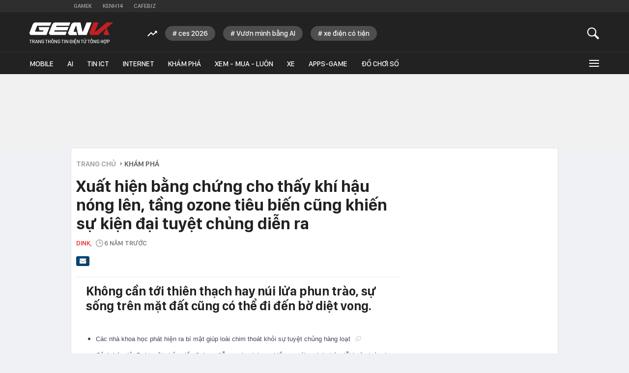

--- FILE ---
content_type: text/html; charset=utf-8
request_url: https://genk.vn/xuat-hien-bang-chung-cho-thay-khi-hau-nong-len-tang-ozone-tieu-bien-cung-khien-su-kien-dai-tuyet-chung-dien-ra-20200630143018978.chn
body_size: 30897
content:
<!DOCTYPE html>
<html lang="vi">
<head>
    <meta http-equiv="Content-Type" content="text/html; charset=utf-8" />
    <title>Xuất hiện bằng chứng cho thấy khí hậu nóng lên, tầng ozone tiêu biến cũng khiến sự kiện đại tuyệt chủng diễn ra</title>
    <meta name="description" content="Không cần tới thiên thạch hay núi lửa phun trào, sự sống trên mặt đất cũng có thể đi đến bờ diệt vong.">
    <meta name="keywords" content="nghiên cứu, bào tử, ozone, tuyệt chủng, khảo cổ, Trầm tích">
    <meta name="news_keywords" content="nghiên cứu, bào tử, ozone, tuyệt chủng, khảo cổ, Trầm tích">
    <meta property="og:title" content="Xuất hiện bằng chứng cho thấy khí hậu nóng lên, tầng ozone tiêu biến cũng khiến sự kiện đại tuyệt chủng diễn ra">
    <meta property="og:description" content="Không cần tới thiên thạch hay núi lửa phun trào, sự sống trên mặt đất cũng có thể đi đến bờ diệt vong.">
    <meta property="og:type" content="article" />
    <meta property="og:url" content="https://genk.vn/xuat-hien-bang-chung-cho-thay-khi-hau-nong-len-tang-ozone-tieu-bien-cung-khien-su-kien-dai-tuyet-chung-dien-ra-20200630143018978.chn" />
        <meta property="og:image" content="https://genk.mediacdn.vn/zoom/600_315/139269124445442048/2020/6/30/photo1593502163011-15935021631241779786864.jpg" />
    <meta property="og:image:type" content="image/jpg" />
    <meta property="og:image:width" content="600" />
    <meta property="og:image:height" content="315" />
            <link rel="canonical" href="https://genk.vn/xuat-hien-bang-chung-cho-thay-khi-hau-nong-len-tang-ozone-tieu-bien-cung-khien-su-kien-dai-tuyet-chung-dien-ra-20200630143018978.chn"/>
                    <meta name="robots" content="index,follow,max-image-preview:large"/>
        <meta http-equiv="refresh" content="3600"/>
    <meta name="Language" content="vi"/>
    <meta name="distribution" content="Global"/>
    <meta name="revisit-after" content="1 days"/>
    <meta name="generator" content="https://genk.vn">
    <meta name="google-site-verification" content="IqMu_6gL8qrRWMrmEHWvHgOcIagIaCr0bGOEFogTm-s">
    <meta name="RATING" content="GENERAL"/>
    <meta name="site_path" content="https://genk.vn">
    <meta name="author" content="VCCorp.vn">
    <meta name="copyright" content="Công ty cổ phần Truyền Thông Việt Nam - Vccorp" />
    <meta http-equiv="x-dns-prefetch-control" content="on"/>
    <link rel="dns-prefetch" href="https://static.mediacdn.vn/">
    <link rel="dns-prefetch" href="https://cnnd.mediacdn.vn/">
    <link rel="dns-prefetch" href="https://videothumbs.mediacdn.vn/">
    <link rel="dns-prefetch" href="https://videothumbs-ext.mediacdn.vn/">
    <link rel="dns-prefetch" href="https://genk.mediacdn.vn/">
    <link rel="alternate" href="https://m.genk.vn" media="only screen and (max-width: 640px)" />
    <link rel="alternate" href="https://m.genk.vn"  media="handheld" />
    <link rel="shortcut icon" href="https://genk.mediacdn.vn/web_images/genk32.png" type="image/png">
    <link rel="apple-touch-icon" sizes="57x57" href="https://genk.mediacdn.vn/web_images/genk57.png">
    <link rel="apple-touch-icon" sizes="60x60" href="https://genk.mediacdn.vn/web_images/genk60.png">
    <link rel="apple-touch-icon" sizes="72x72" href="https://genk.mediacdn.vn/web_images/genk72.png">
    <link rel="apple-touch-icon" sizes="76x76" href="https://genk.mediacdn.vn/web_images/genk76.png">
    <link rel="apple-touch-icon" sizes="114x114" href="https://genk.mediacdn.vn/web_images/genk114.png">
    <link rel="apple-touch-icon" sizes="120x120" href="https://genk.mediacdn.vn/web_images/genk120.png">
    <link rel="apple-touch-icon" sizes="128x128" href="https://genk.mediacdn.vn/web_images/genk128.png">
    <link rel="apple-touch-icon" sizes="144x144" href="https://genk.mediacdn.vn/web_images/genk144.png">
    <link rel="apple-touch-icon" sizes="152x152" href="https://genk.mediacdn.vn/web_images/genk152.png">
    <link rel="apple-touch-icon" sizes="180x180" href="https://genk.mediacdn.vn/web_images/genk180.png">
    <link rel="icon" type="image/png" href="https://genk.mediacdn.vn/web_images/genk32.png" sizes="32x32">
    <link rel="icon" type="image/png" href="https://genk.mediacdn.vn/web_images/genk192.png" sizes="192x192">
    <link rel="icon" type="image/png" href="https://genk.mediacdn.vn/web_images/genk96.png" sizes="96x96">
    <link rel="icon" type="image/png" href="https://genk.mediacdn.vn/web_images/genk16.png" sizes="16x16">
    <link rel="preload" href="https://static.thanhnien.com.vn/fonts/Inter-Regular.woff2" as="font" type="font/woff2" crossorigin="">
    <link rel="preload" href="https://static.mediacdn.vn/genk/web_font/SFD-Medium.ttf" as="font" type="font/ttf" crossorigin="">
    <link rel="preload" href="https://static.mediacdn.vn/web_font/SFPD-SemiBold.otf" as="font" type="font/otf" crossorigin="">
    <link rel="preload" href="https://static.mediacdn.vn/web_font/SFPD-Regular.otf" as="font" type="font/otf" crossorigin="">
    <link rel="preload" href="https://static.mediacdn.vn/web_font/SFPD-Bold.otf" as="font" type="font/otf" crossorigin="">
    <meta name="format-detection" content="telephone=no" />
<meta name="format-detection" content="address=no" />
<script>
    function getMeta(t) { let e = document.getElementsByTagName("meta"); for (let n = 0; n < e.length; n++)if (e[n].getAttribute("name") === t) return e[n].getAttribute("content"); return "" }
    var hdUserAgent = getMeta("uc:useragent");
    var isNotAllow3rd = hdUserAgent.includes("not-allow-ads");
    var isNotAllow3rd = hdUserAgent.includes("not-allow-ads");
    var pageSettings =appSettings = {
        IsBeta:false,
        DomainAPI: "https://eth.cnnd.vn",
        ajaxDomain: "https://eth.cnnd.vn",
        Domain: "https://genk.vn",
        sharefbApiDomain: "https://sharefb.cnnd.vn",
        videoplayer: "https://vcplayer.mediacdn.vn",
        VideoToken: "[base64]",
        ajaxDomain: "https://eth.cnnd.vn",
        commentSiteName: "genk",
        DomainUtils: "https://utils3.cnnd.vn",
        DOMAIN_API_ANSWER: "https://utils3.cnnd.vn",
        allowAds: true && !isNotAllow3rd,
        allow3rd: true && !isNotAllow3rd,
    };
    var sDomain = "https://eth.cnnd.vn";
    var AdmDomain = 'https://nspapi.aiservice.vn';
    var DomainWeb = "https://genk.vn";
    var KeysAllowComment = 0;
    var sDomainSearch = "https://genk.vn/tim-kiem/";
    var DomainUtils = 'https://utils3.cnnd.vn';
    var DomainConfig = {
        AjaxDomain: "https://eth.cnnd.vn",
    };

    function loadJsAsync(jsLink, callback, callbackEr) {
        const scripts = Array.from(document.getElementsByTagName("script"));
        const existingScript = scripts.find(script => script.src === jsLink);

        if (existingScript) {
            if (typeof callback === "function") callback();
            return;
        }

        const scriptEl = document.createElement("script");
        scriptEl.type = "text/javascript";
        scriptEl.async = true;
        scriptEl.src = jsLink;

        if (typeof callback === "function") {
            scriptEl.onload = callback;
        }

        if (typeof callbackEr === "function") {
            scriptEl.onerror = callbackEr;
        }

        document.head.appendChild(scriptEl);
    }
    function loadCss(t) {
        var e = document.getElementsByTagName("head")[0], s = document.createElement("link");
        s.rel = "stylesheet", s.type = "text/css", s.href = t, s.media = "all", e.appendChild(s)
    }
    function checkRunInitScroll() {
        if (typeof runinitscroll != "undefined" && runinitscroll.length >= 1) {
            runinitscroll[0]();
            var len = runinitscroll.length;
            var arr = [];
            for (var i = 1; i < len; i++) {
                arr.push(runinitscroll[i]);
            }
            runinitscroll = arr;
        }
        window.setTimeout(function () {
            checkRunInitScroll();
        }, 1);
    }
    setTimeout(function () {
        let e = !1;

        let runInitScrollTimeout = pageSettings.allow3rd ? 1 : 3000;

        function t() {
            try {
                e || (e = !0, document.removeEventListener("scroll", t), function () {
                    let e = document.createElement("script");
                    e.async = !0, e.setAttribute("data-ad-client", ""), document.head.appendChild(e), e.src = ""
                }(), document.removeEventListener("mousemove", t), document.removeEventListener("mousedown", t), document.removeEventListener("touchstart", t)), setTimeout(function () {
                    checkRunInitScroll();
                }, runInitScrollTimeout)

            } catch (err) {
                console.log("init --" + err);
            }
        }
        document.addEventListener("scroll", t, { passive: true }), document.addEventListener("mousemove", t), document.addEventListener("mousedown", t), document.addEventListener("touchstart", t, { passive: true }), document.addEventListener("load", function () {
            document.body.clientHeight != document.documentElement.clientHeight && 0 == document.documentElement.scrollTop && 0 == document.body.scrollTop || t()
        })
    }, 1);
</script>

            <!-- GOOGLE SEARCH STRUCTURED DATA FOR ARTICLE -->
<script type="application/ld+json">
{
    "@context": "http://schema.org",
    "@type": "NewsArticle",
    "mainEntityOfPage":{
        "@type":"WebPage",
        "@id":"https://genk.vn/xuat-hien-bang-chung-cho-thay-khi-hau-nong-len-tang-ozone-tieu-bien-cung-khien-su-kien-dai-tuyet-chung-dien-ra-20200630143018978.chn"
    },
    "headline": "Xuất hiện bằng chứng cho thấy khí hậu nóng lên, tầng ozone tiêu biến cũng khiến sự kiện đại tuyệt chủng diễn ra",
    "description": "Không cần tới thiên thạch hay núi lửa phun trào, sự sống trên mặt đất cũng có thể đi đến bờ diệt vong.",
    "image": {
        "@type": "ImageObject",
        "url": "https://genk.mediacdn.vn/zoom/700_438/139269124445442048/2020/6/30/photo1593502159180-15935021593102018319611.jpg",
        "width" : 700,
        "height" : 438
    },
    "datePublished": "2020-07-01T21:14:00+07:00",
    "dateModified": "2021-11-10T23:54:49+07:00",
    "author": {
        "@type": "Person",
        "name": "Dink"
    },
    "publisher": {
        "@type": "Organization",
        "name": "https://genk.vn",
        "logo": {
            "@type": "ImageObject",
            "url": "https://genk.mediacdn.vn/image/favicon.png",
            "width": 70,
            "height": 70
        }
    }
}

</script>
<!-- GOOGLE BREADCRUMB STRUCTURED DATA -->
<script type="application/ld+json">
{
    "@context": "http://schema.org",
    "@type": "BreadcrumbList",
    "itemListElement": [
        {
            "@type": "ListItem",
            "position": 1,
            "item": {
                "@id": "https://genk.vn",
                "name": "Trang chủ"
            }
        },
                {
       "@type": "ListItem",
       "position": 2,
       "item": {
           "@id": "https://genk.vn/kham-pha.chn",
                "name": "Khám phá"
            }
        },
                   ]
}

</script>
<script type="application/ld+json">
{
    "@context": "http://schema.org",
    "@type": "Organization",
        "name":"genk.vn",
        "url": "https://genk.vn",
         "logo": "https://genk.mediacdn.vn/web_images/genk60.png",
        "email": "mailto: info@genk.vn",
             "sameAs":[
                    ],

    "contactPoint": [{
        "@type": "ContactPoint",
        "telephone": "02473095555",
        "contactType": "customer service"
        }],
    "address": {
    "@type": "PostalAddress",
    "addressLocality": "Thanh Xuân",
    "addressRegion": "Hà Nội",
    "addressCountry": "Việt Nam",
    "postalCode":"100000",
    "streetAddress": "Tầng 20, Tòa nhà Center Building - Hapulico Complex, Số 01, phố Nguyễn Huy Tưởng, phường Thanh Xuân, Hà Nội"
    }
    }
</script>
<script type="text/javascript">
    var _ADM_Channel = '%2fkham-pha%2fdetail%2f';
</script>
                <link href="https://genk.mediacdn.vn/web_css/20240301/genk.detail.min.css" rel="stylesheet">
<style>
    [data-role="content"] img{
        height: auto;
    }
    .link-source-wrapper {
        width: 100% !important;
    }
    .link-source-name {
        text-align: left;
        width: 100%;
        padding: 10px 15px;
    }
    .time-source-detail {
        float: right;
        color: #888888 !important;
        font-size: 12px;
        font-weight: 400;
    }
    .link-source-name .btn-copy-link-source2 {
        color: #333;
        margin-left: 12px !important;
        font-size: 12px;
    }
</style>
        <style>
        .top-ads{min-height:100px}a{text-decoration:none}.hidden{display:none}.gbh-menu-list .gmli:nth-child(2),.menu-expand-item:first-of-type{margin-left:0}.menu-expand-item{width:148px!important}.ghw-bottom-header .w1040{width:1160px!important}.ghw-bottom-header .logo-genk{height:45px;top:20px;width:180px}.gbh-menu-list{display:flex;align-items:center}.ghw-bottom-header .w1040{height:100%}.ghw-bottom-header .i-search,.linkvideoheader{top:20px}.gk_home20-wrapper .knswli-right .afnews-type{flex-wrap:wrap}.af-tts{width:365px}.ghw-bottom-header .textsearch{top:30px}.ghw-bottom-header,.ghw-bottom-header .ghw-nav-header{height:auto}.ghw-bottom-header .ghw-bottom-header-top{height:80px}.ghw-trending-list{display:flex;align-items:center;margin-left:240px;position:absolute;top:28px;height:30px;overflow:hidden;width:calc(100% - 300px)}.menu-expand-wrapper{top:45px!important}.ghw-trending-list .trending-icon{height:30px;display:flex;align-items:center;background:#222;z-index:99;padding-right:16px}.ghw-trending-list .trending-swiper{width:calc(100% - 36px)}.ghw-trending-list .trending-swiper .trending-item{width:auto}.ghw-trending-list .trending-swiper .trending-item a{padding:6px 15px;background:rgba(255,255,255,.2);border-radius:15px;font-family:SFD-Medium;font-style:normal;font-weight:400;font-size:15px;line-height:24px;color:#fff;margin-right:16px;width:auto}.ghw-nav-header{background-color:#222;border-top:1px solid #333}.gbh-menu-list{margin-left:0;height:auto;width:100%}.gbh-menu-list .gmli,.header-fixed .gbh-menu-list .gmli:nth-child(2){margin-left:28px}.gbh-menu-list .gmli:first-of-type{margin-left:0;display:none!important}.gbh-menu-list .gmli.expand-icon{margin-left:auto}.gbh-menu-list .gmli.expand-icon .i-expand{width:16px}@media (max-width:991px){ul.gbh-menu-list{margin-left:0}.ghw-trending-list{margin-left:200px}}.logo-fixed{display:none!important;width:140px;align-items:center;transition:.3s}.header-fixed .logo-fixed{display:flex!important}.header-fixed .gbh-menu-list .gmli:first-of-type{display:inline-block!important}.logo-fixed a,.logo-fixed svg{width:100%}.ghw-trending-list .trending-swiper .trending-item a::before{content:'#';margin-right:3px}
        .top-footer .logo-genk {
            width: 182px;
            height: 48px;
        }

        @media (max-width: 1024px) {
            .ghw-bottom-header .w1040{max-width: 100%;}
            #relasedPopup{
                display: grid;
                grid-template-columns: repeat(4,1fr);
                gap: 12px;
            }
            #relasedPopup::before{display: none;}
            .news__lightbox .threadls li{width: auto !important; margin-right: 0;}
            .news__lightbox .threadls li+li{margin: 0 !important;}
            .light-box{
                max-width: 98%;
                overflow-x: hidden;
                left: 0 !important;
            }
            .light-box .ct-main{max-width: 100%;}
            ul.gbh-menu-list{
                overflow-x: auto;
                overflow-y: hidden;
            }
            .header-fixed .gbh-menu-list .gmli a{white-space: nowrap}
        }
        @media (max-width: 820px){
            .gbh-menu-list .gmli, .header-fixed .gbh-menu-list .gmli:nth-child(2){margin-left: 18px;}
            .header-fixed .gbh-menu-list .gmli a{font-size: 13px;}
            .gbh-menu-list .gmli a{font-size: 13px;}
            .header-fixed .gbh-menu-list .gmli, .header-fixed .gbh-menu-list .gmli:nth-child(2){margin-left: 12px;}
            .gbh-menu-list .gmli.expand-icon{margin-left: auto !important;}
            .lb-news-content{
                width: 96%;
                margin-right: 0px;
                padding: 20px 15px;
            }
            #relasedPopup{
                grid-template-columns: repeat(3,1fr);
            }
            .news__lightbox .threadls li img{
                width: 100%;
                height: auto;
            }
        }
        .w-auto {
            width: auto !important;
        }
    </style>
    <script>
        if (pageSettings.allow3rd) {
            function callbackErArf() {
                window.arferrorload = true;
            }
            loadJsAsync('https://adminplayer.sohatv.vn/resource/init-script/playerInitScript.js', "", callbackEr = callbackErArf);
        }
    </script>
</head>
<body>
<script>
    if (pageSettings.allow3rd) {
        (function () {
            var img = new Image();
            var pt = ((document.location.protocol == "https:") ? "https:" : "http:");
            img.src = pt + '//lg1.logging.admicro.vn/ftest?url=' + encodeURIComponent(document.URL);
            var img1 = new Image();
            img1.src = pt + '//amcdn.vn/ftest?url=' + encodeURIComponent(document.URL);

        })();
    }
</script>

<script>
    if (pageSettings.allow3rd) {
        function callbackErArf() {
            window.arferrorload = true;
        }
        loadJsAsync('https://media1.admicro.vn/core/adm_tracking.js', "", callbackEr = callbackErArf);
        loadJsAsync('https://static.amcdn.vn/tka/cdn.js', "", callbackEr = callbackErArf);
    }
</script>

<script>
    if (pageSettings.allow3rd) {
        (function(w,d,s,l,i){w[l]=w[l]||[];w[l].push({'gtm.start':
                new Date().getTime(),event:'gtm.js'});var f=d.getElementsByTagName(s)[0],
            j=d.createElement(s),dl=l!='dataLayer'?'&l='+l:'';j.async=true;j.src=
            'https://www.googletagmanager.com/gtm.js?id='+i+dl;f.parentNode.insertBefore(j,f);
        })(window,document,'script','dataLayer','GTM-TMQMBBK');
    }
</script>
<!-- Admicro Tag Manager -->
<script>
    if (pageSettings.allow3rd) {
    (function (a, b, d, c, e) {
        a[c] = a[c] || [];
        a[c].push({ "atm.start": (new Date).getTime(), event: "atm.js" });
        a = b.getElementsByTagName(d)[0]; b = b.createElement(d); b.async = !0;
        b.src = "//deqik.com/tag/corejs/" + e + ".js"; a.parentNode.insertBefore(b, a);
    })(window, document, "script", "atmDataLayer", "ATM4U9VN9EB7C");
}
</script>
<!-- End Admicro Tag Manager -->
<script type="text/javascript">
    if (pageSettings.allow3rd) {
        var _gaq = _gaq || [];
        _gaq.push(['_setAccount', 'UA-46362619-4']);
        _gaq.push(['_trackPageview']);

        (function () {
            var ga = document.createElement('script'); ga.type = 'text/javascript'; ga.async = true;
            ga.src = (('https:' == document.location.protocol) ? 'https://' : 'http://') + 'stats.g.doubleclick.net/dc.js';
            var s = document.getElementsByTagName('script')[0]; s.parentNode.insertBefore(ga, s);
        })();
    }
</script>


<script>
    var arrAdmZone = [];
    function initArrAdmZone(from) {
        const zoneElements = document.querySelectorAll('zone[id]:not(.pushed),div[id^=admzone]:not(.pushed),div[id^=zone]:not(.pushed)');

        for (const zone of zoneElements) {
            const adsId = zone.getAttribute('id');
            arrAdmZone.push(adsId);
            zone.classList.add('pushed');
        }

        console.log('initArrAdmZone ' + from, arrAdmZone);
    }

    document.addEventListener("DOMContentLoaded", function () {
        initArrAdmZone("DOMContentLoaded");
    });

    (runinit = window.runinit || []).push(function () {
        $(document).ajaxComplete(function () {
            initArrAdmZone('document ajaxComplete');
        });
    });
</script>

<script>
    if (pageSettings.allow3rd) {
        var arfAsync = arfAsync || [];
        function callbackErArf() {
            window.arferrorload = true;
        }
        loadJsAsync('https://media1.admicro.vn/cms/Arf.min.js', "", callbackEr = callbackErArf);
    }
</script>

<script type="text/javascript">
    if (pageSettings.allow3rd) {
        var admicroAD = admicroAD || {};
        admicroAD.unit = admicroAD.unit || [];
        (function () { var a = document.createElement("script"); a.async = !0; a.type = "text/javascript"; a.onerror = function () { window.admerrorload = true; }; a.src = (("https:" == document.location.protocol) ? "https:" : "http:") + "//media1.admicro.vn/core/admcore.js"; var b = document.getElementsByTagName("script")[0]; b.parentNode.insertBefore(a, b) })();
    }
</script>
<script>
    if (pageSettings.allow3rd) {
    (function(){function d(b,c,e){var a=document.createElement("script");a.type="text/javascript";a.async=!0;a.src=b;2<=arguments.length&&(a.onload=c,a.onreadystatechange=function(){4!=a.readyState&&"complete"!=a.readyState||c()});a.onerror=function(){if("undefined"!=typeof e)try{e()}catch(g){}};document.getElementsByTagName("head")[0].appendChild(a)}function f(){if("undefined"==typeof window.ADMStorageFileCDN)setTimeout(function(){f()},500);else if("undefined"!=typeof window.ADMStorageFileCDN.corejs&&
        "undefined"!=typeof window.ADMStorageFileCDN.chkCorejs&&0==window.ADMStorageFileCDN.chkCorejs)if(window.ADMStorageFileCDN.chkCorejs=!0,"string"==typeof window.ADMStorageFileCDN.corejs)d(window.ADMStorageFileCDN.corejs);else if("undefined"!=typeof window.ADMStorageFileCDN.corejs)for(var b=0,c=window.ADMStorageFileCDN.corejs.length;b<c;b++)d(window.ADMStorageFileCDN.corejs[b])}f()})();
}
</script>

<div id="admWrapsite" >
    <div class="genk-wrapper detail">
        <div class="genk-header-wrapper">
    <div class="ghw-top-header">
        <div class="w1040 w1160">
            <ul class="ghw-menu-channelvn">
                <li class="gmchi">
                    <a href="http://gamek.vn/" title="Kênh thông tin mới nhất về Game trong nước và thế giới"
                        target="_blank" rel="nofollow">Gamek</a>
                </li>
                <li class="gmchi">
                    <a href="http://kenh14.vn/" title="Kênh tin tức giải trí - Xã hội " target="_blank"
                        rel="nofollow">Kenh14</a>
                </li>
                <li class="gmchi">
                    <a href="http://cafebiz.vn/" target="_blank" title="CafeBiz - Thông tin kinh doanh - Doanh nhân"
                        rel="nofollow">Cafebiz</a>
                </li>
            </ul>
        </div>
    </div>
    <div class="ghw-bottom-header">
        <div class="w1040 w1160 clearfix  ghw-bottom-header-top">
                            <a href="/" title="Trang thông tin dành cho tín đồ công nghệ" class="logo-genk">
                    <img src="https://static.mediacdn.vn/genk/web_images/logogenk.svg" alt="Logo" style="width: 100%"
                        width="180" height="45">
                </a>
            
            <div class="ghw-trending-list" style="">
                <div class="trending-icon">
                    <svg width="20" height="13" viewBox="0 0 20 13" fill="none" xmlns="http://www.w3.org/2000/svg">
                        <g clip-path="url(#clip0_2_588)">
                            <path
                                d="M7.71094 6.06641L11.6953 10.0508L17.4141 4.35547L19.7109 6.65234V0.652344H13.7109L16.0078 2.92578L11.6953 7.23828L7.71094 3.23047L0 10.9414L1.40625 12.3477L7.71094 6.06641Z"
                                fill="white" />
                        </g>
                        <defs>
                            <clipPath id="clip0_2_588">
                                <rect width="19.7109" height="11.6953" fill="white" transform="translate(0 0.652344)" />
                            </clipPath>
                        </defs>
                    </svg>
                </div>
                <div class="trending-swiper swiper">
                    <ul class="swiper-wrapper trending-list">
                    </ul>
                </div>
            </div>

            <a href="javascript:;" id="btnSearch" class="sprite-genk i-search" rel="nofollow" title="button"></a>
            
            <div class="textsearch fl">
                <p id="searchinput" contenteditable="true" onkeypress="return BBEnterPress1(event)"
                    data-placeholder="Nhập nội dung tìm kiếm ..."></p>
            </div>
        </div>
        <div class="ghw-nav-header">
            <div class="w1040 w1160 clearfix">
                <ul class="gbh-menu-list">
                    <li class="gmli">
                        <a href="/" title="Trang thông tin dành cho tín đồ công nghệ" class="logo-fixed">
                            <svg width="180" height="28" viewBox="0 0 180 28" fill="none"
                                xmlns="http://www.w3.org/2000/svg">
                                <path
                                    d="M33.1237 10.8947H20.1563L21.6318 17.7898H30.0308C30.2011 17.7898 30.3429 17.9601 30.2578 18.1303L29.3214 20.4854C29.293 20.5706 29.1795 20.6557 29.0945 20.6557H12.8922C12.4383 20.6557 12.0977 20.2017 12.268 19.7477L16.7228 8.39765C16.808 8.14227 17.0634 7.97201 17.3471 7.97201H44.4454L47.2545 0.849854H12.4099C11.9275 0.849854 11.4451 0.991731 11.0478 1.27549L8.52245 2.97799C8.12519 3.26174 7.81306 3.63063 7.64281 4.08463L0.322028 22.7838C0.0382765 23.5215 0.123402 24.3728 0.577404 25.0255L1.76916 26.7563C2.22316 27.4089 2.96092 27.8062 3.75542 27.8062H36.6989L43.3387 10.8947H33.1237Z"
                                    fill="white" />
                                <path
                                    d="M81.5031 17.7899L84.3121 10.6678H57.3274L58.207 8.42614C58.2921 8.17077 58.5476 8.00051 58.8313 8.00051H85.3621L88.1712 0.878357H54.4331C53.9507 0.878357 53.4684 1.02024 53.0712 1.30398L50.5457 3.0065C50.1485 3.29024 49.8364 3.65912 49.6661 4.11312L42.3453 22.784C42.0616 23.5218 42.1467 24.3729 42.6008 25.0256L43.7924 26.7565C44.2464 27.4092 44.9842 27.8064 45.7787 27.8064H77.5589L80.368 20.6842H54.348C53.894 20.6842 53.5535 20.2302 53.7238 19.7762L54.4899 17.7899H81.5031Z"
                                    fill="white" />
                                <path
                                    d="M122.817 0.878357L115.212 20.2586C115.127 20.5139 114.872 20.6842 114.588 20.6842C114.275 20.6842 114.02 20.4572 113.935 20.1734L109.878 0.906733H95.2928C94.8104 0.906733 94.328 1.04861 93.9308 1.33236L91.4054 3.03487C91.0081 3.31862 90.696 3.68749 90.5257 4.14149L83.2049 22.8123C82.9212 23.5501 83.0064 24.4013 83.4603 25.054L84.652 26.7848C85.1061 27.4375 85.8438 27.8347 86.6383 27.8347H102.301L100.826 20.9396H95.69C95.236 20.9396 94.8955 20.4855 95.0658 20.0316L99.6055 8.45452C99.6905 8.19914 99.9467 8.0289 100.23 8.0289C100.542 8.0289 100.797 8.2559 100.882 8.53964L104.941 27.8064H123.015L133.599 0.878357H122.817Z"
                                    fill="white" />
                                <path
                                    d="M159.79 25.1107L160.244 26.2457C160.613 27.1821 161.492 27.778 162.485 27.778H172.303L165.918 12.7108L159.96 23.011C159.591 23.6636 159.506 24.4297 159.79 25.1107Z"
                                    fill="#C32022" />
                                <path
                                    d="M165.891 0.878357L142.538 20.5423C142.424 20.6558 142.283 20.6842 142.112 20.6842H141.828C141.374 20.6842 141.034 20.2302 141.204 19.7762L148.61 0.878357H137.544L128.975 22.784C128.691 23.5218 128.776 24.3729 129.23 25.0256L130.422 26.7565C130.876 27.4092 131.613 27.8064 132.407 27.8064H147.674L165.919 12.7391L179.993 0.878357H165.891Z"
                                    fill="#C32022" />
                            </svg>
                        </a>
                    </li>
                    <li class="gmli">
                        <a href="/mobile.chn" title="mobile">Mobile</a>
                    </li>
                    <li class="gmli">
                        <a href="/ai.chn" title="AI">AI</a>
                    </li>
                    <li class="gmli">
                        <a href="/tin-ict.chn" title="Tin ICT">Tin ICT</a>
                    </li>
                    <li class="gmli">
                        <a href="/internet.chn" title="internet">Internet</a>
                    </li>
                    <li class="gmli">
                        <a href="/kham-pha.chn" title="Khám phá">Khám phá</a>
                    </li>
                    <li class="gmli">
                        <a href="/xem-mua-luon.chn" title="Xem - Mua - Luôn">Xem - Mua - Luôn</a>
                    </li>
                    <li class="gmli">
                        <a href="/xe.chn" title="Xe">Xe</a>
                    </li>
                    
                    
                        
                        
                    <li class="gmli">
                        <a href="/apps-games.chn" title="Apps-Game">Apps-Game</a>
                    </li>
                    <li class="gmli">
                        <a href="/do-choi-so.chn" title="Đồ chơi số">Đồ chơi số</a>
                    </li>


                    <li class="gmli expand-icon" id="expandicon">
                        <a href="javascript:;" class="i-expand" rel="nofollow" title="icon">
                            <div class="iconmenu"></div>
                        </a>
                    </li>
                </ul>
            </div>
            <div id="menu-expand" class="menu-expand-wrapper">
                <div class="clearfix menu-clear">
                    <div class="w1040 clearfix">
                        <ul class="menu-expand-list">
                            <li class="menu-expand-item">
                                <ul class="submenu-expand-list">
                                    <li class="submenu-expand-item cate"><a href="/mobile.chn" title="mobile">Mobile</a>
                                    </li>
                                    <li class="submenu-expand-item"><a href="/mobile/dien-thoai.chn"
                                            title="điện thoại">Điện
                                            thoại</a></li>
                                    <li class="submenu-expand-item"><a href="/mobile/may-tinh-bang.chn"
                                            title="máy tính bảng">Máy tính bảng</a></li>
                                </ul>

                                <a href="#" class="app-ios"></a>
                            </li>
                            <li class="menu-expand-item">
                                <ul class="submenu-expand-list">
                                    <li class="submenu-expand-item cate"><a href="/internet.chn"
                                            title="internet">INTERNET</a></li>
                                    <li class="submenu-expand-item"><a href="/internet/digital-marketing.chn"
                                            title="digital marketing">Digital Marketing</a></li>
                                    <li class="submenu-expand-item"><a href="/internet/media.chn"
                                            title="media">Media</a>
                                    </li>
                                </ul>
                                <a href="#" class="app-android"></a>
                            </li>
                            <li class="menu-expand-item">
                                <ul class="submenu-expand-list">
                                    <li class="submenu-expand-item cate"><a href="/kham-pha.chn" title="khám phá">KHÁM
                                            PHÁ</a></li>
                                    <li class="submenu-expand-item"><a href="/kham-pha/lich-su.chn" title="lịch sử">Lịch
                                            sử</a></li>
                                    <li class="submenu-expand-item"><a href="/kham-pha/tri-thuc.chn"
                                            title="tri thức">Tri
                                            thức</a></li>
                                </ul>
                            </li>
                            <li class="menu-expand-item">
                                <ul class="submenu-expand-list">
                                    <li class="submenu-expand-item cate"><a href="/tra-da-cong-nghe.chn"
                                            title="trà đá công nghệ">TRÀ ĐÁ CÔNG NGHỆ</a></li>
                                    <li class="submenu-expand-item"><a href="/tra-da-cong-nghe/tan-man.chn"
                                            title="tản mạn">Tản mạn</a></li>
                                    <li class="submenu-expand-item"><a href="/tra-da-cong-nghe/y-tuong-sang-tao.chn"
                                            title="ý tưởng sáng tạo">Ý tưởng sáng tạo</a></li>
                                </ul>
                            </li>
                            <li class="menu-expand-item">
                                <ul class="submenu-expand-list">
                                    <li class="submenu-expand-item cate"><a href="/blockchain.chn"
                                            title="Blockchain">Blockchain</a></li>
                                    <li class="submenu-expand-item"><a href="/blockchain/xu-huong.chn"
                                            title="Xu hướng">Xu
                                            hướng</a></li>
                                    <li class="submenu-expand-item"><a href="/blockchain/cong-nghe.chn"
                                            title="Công nghệ">Công nghệ</a></li>
                                    <li class="submenu-expand-item"><a href="/blockchain/nhan-vat.chn"
                                            title="Nhân vật">Nhân
                                            vật</a></li>
                                </ul>
                            </li>
                            <li class="menu-expand-item">
                                <ul class="submenu-expand-list">
                                    <li class="submenu-expand-item cate"><a href="/ai.chn" title="AI">AI</a>
                                    </li>
                                    <li class="submenu-expand-item cate"><a href="/tin-ict.chn" title="tin ict">TIN
                                            ICT</a>
                                    </li>
                                    <li class="submenu-expand-item cate"><a href="/thu-thuat.chn" title="thủ thuật">THỦ
                                            THUẬT</a></li>
                                    <li class="submenu-expand-item cate"><a href="/song.chn" title="sống">Sống</a></li>
                                    <li class="submenu-expand-item cate"><a href="/nhom-chu-de/emagazine.chn"
                                            class="emgz">EMAGAZINE</a></li>
                                </ul>
                            </li>
                            <li class="menu-expand-item">
                                <ul class="submenu-expand-list">
                                    <li class="submenu-expand-item cate"><a href="/apps-games.chn"
                                            title="app - games">APPS - GAMES</a></li>
                                    <li class="submenu-expand-item cate"><a href="/do-choi-so.chn" title="đồ chơi số">ĐỒ
                                            CHƠI SỐ</a></li>
                                    
                                    <li class="submenu-expand-item cate"><a href="/gia-dung.chn" title="Gia dụng">GIA
                                            DỤNG</a></li>
                                    <li class="submenu-expand-item cate"><a href="/xe.chn" title="Xe">Xe</a></li>
                                </ul>
                            </li>
                        </ul>
                    </div>
                </div>
            </div>
        </div>
    </div>

    <div class="khw-ads-wrapper clearfix">
        <div class="ads w1040  top-ads" align="center">
            <zone id="57"></zone>
<script>
    if (pageSettings.allow3rd) {
        arfAsync.push("57");
    }
</script>
        </div>
    </div>
</div>        <div class="main">
                <div class="genk-body-wrapper clearfix totalcontentdetail">
        <div class="kbw-content">
            <div class="adm-mainsection">
                <div class="ads-sponsor type-2 adm-hidden">
                    <div id="admsectionlogo"></div>
                    <div id="admsection1"></div>
                </div>
                <div class="ads-sponsor type-2 adm-hidden">
                    <div id="admsection2"></div>
                    <div id="admsection3"></div>
                </div>
                <div class="w1040 gbwc-wrp clearfix">
                                    <div id="divNews">
                    <div class="wrapper-tin-hay-trong-ngay">
    <div class="w1040">
        <div class="clearfix box-tin-hay-trong-ngay ">
            
            <ul class="thtn-tags clearfix">
            </ul>
            <div class="thtn-wrapper" id="NewsPostionTop">
            </div>
        </div>
    </div>
</div>
<script>
    (runinit = window.runinit || []).push(function () {
        $(function () {
            tinHayTrongNgay.init();
        });
        $.ajax({
            type: "GET",
            headers: {
                'X-CSRF-TOKEN':'L51dUOImn2hgrUaUPDCvSkQOAs7i8Fyk2Xkcp8m8'
            },
            url: "/ajax-get-news-position-top.chn",
            dataType:"html",
            cache: true,
            success: function(result) {
               $('#NewsPostionTop').html(result);
            },error:function(x,e) {
            }
        })
    });
</script>
                    <div class="kbwc-body clearfix">
        <div class="w710 kbwcb-left fl adm-leftsection">
            <div class="kbwcb-sticky-toolbar" id="genk-detail-toolbar">
                <ul class="list-kbwcbst">
                    <li class="kbwcbst tb-home">
                        <a href="/" class="sprite-genk"></a>
                    </li>
                </ul>
            </div>
            <div class="kbwc-header clearfix">
                <div class="breakcrum-wrapper clearfix">
                                            <ul class="gbrcw-list fl" itemscope itemtype="https://schema.org/BreadcrumbList">
    <li class="gbrcwli" itemprop="itemListElement" itemscope itemtype="https://schema.org/ListItem">
        <strong>
            <a itemprop="item" href="/" title="Trang chủ"><span itemprop="name">Trang chủ</span></a>
        </strong>
        <meta itemprop="position" content="1">
    </li>
            <li class="gbrcwli"><span class="split">›</span></li>
        <li class="gbrcwli active" itemprop="itemListElement" itemscope itemtype="https://schema.org/ListItem">
            <strong>
                <a itemprop="item" href="/kham-pha.chn" title="Khám phá"><span itemprop="name">Khám phá</span></a>
            </strong>
            <meta itemprop="position" content="2">
        </li>
        <li class="gbrcwli gbrl2">
    </li>
</ul>
                                    </div>
                <h1 class="kbwc-title clearfix">
                    <span>Xuất hiện bằng chứng cho thấy khí hậu nóng lên, tầng ozone tiêu biến cũng khiến sự kiện đại tuyệt chủng diễn ra</span>
                </h1>
                <div class="kbwc-meta" sourceid="7">
                    <span class="kbwcm-author">Dink, &nbsp;</span>




                    <span class="kbwcm-time" title="2020-07-01T21:14:00"></span>
                </div>
                <div class="kbwc-socials">
                    <div class="fb-like" data-href="https://genk.vn/xuat-hien-bang-chung-cho-thay-khi-hau-nong-len-tang-ozone-tieu-bien-cung-khien-su-kien-dai-tuyet-chung-dien-ra-20200630143018978.chn" data-layout="button_count" data-action="like" data-size="small" data-show-faces="false" data-share="true"></div>
                    <div class="fb-send fl mgr5" data-href="https://genk.vn/xuat-hien-bang-chung-cho-thay-khi-hau-nong-len-tang-ozone-tieu-bien-cung-khien-su-kien-dai-tuyet-chung-dien-ra-20200630143018978.chn" data-colorscheme="dark"></div>
                    <a class="ml-2" title="Gửi email" href="mailto:?&amp;subject=[&#039;GenK.vn&#039;]Xuất hiện bằng chứng cho thấy khí hậu nóng lên, tầng ozone tiêu biến cũng khiến sự kiện đại tuyệt chủng diễn ra&amp;body=https://genk.vn/xuat-hien-bang-chung-cho-thay-khi-hau-nong-len-tang-ozone-tieu-bien-cung-khien-su-kien-dai-tuyet-chung-dien-ra-20200630143018978.chn0D0AKhông cần tới thiên thạch hay núi lửa phun trào, sự sống trên mặt đất cũng có thể đi đến bờ diệt vong." rel="nofollow">
                        <div class="ico-mailto"></div>
                    </a>
                    <style>
                        .af-tts {
                            margin-top: -7px
                        }
                    </style>
                    <div class="af-tts fr"></div>
                </div>
            </div>
            <div class="kbwcb-left-wrapper content" >
                <div class="klw-new-content clearfix">
                    <div class="knc-menu-nav">
                        <div class="kmn-wrapper" id="menuNav">
                            <div class="kmnw-content">
                                <div class="kc-item kc-facebook">
                                    <a onclick="fbClient.shareClick('https://genk.vn/xuat-hien-bang-chung-cho-thay-khi-hau-nong-len-tang-ozone-tieu-bien-cung-khien-su-kien-dai-tuyet-chung-dien-ra-20200630143018978.chn');" href="javascript:;" class="icon-kcf" title="Chia sẻ"></a>
                                </div>
                                <div class="kc-item kc-email">
                                    <a href="mailto:?&amp;subject=[&#039;GenK.vn&#039;]Xuất hiện bằng chứng cho thấy khí hậu nóng lên, tầng ozone tiêu biến cũng khiến sự kiện đại tuyệt chủng diễn ra&amp;body=https://genk.vn/xuat-hien-bang-chung-cho-thay-khi-hau-nong-len-tang-ozone-tieu-bien-cung-khien-su-kien-dai-tuyet-chung-dien-ra-20200630143018978.chn0D0AKhông cần tới thiên thạch hay núi lửa phun trào, sự sống trên mặt đất cũng có thể đi đến bờ diệt vong." class="icon-kcm" title="email" rel="nofollow"></a>
                                </div>
                            </div>
                        </div>
                    </div>
                    <div class="fr w640" data-role="content">
                                                    <h2 class="knc-sapo">Không cần tới thiên thạch hay núi lửa phun trào, sự sống trên mặt đất cũng có thể đi đến bờ diệt vong.</h2>
                                <zone id="k9yxucrh"></zone>
<script>
    if (pageSettings.allow3rd) {
        arfAsync.push("k9yxucrh");
    }
</script>
                                <div class="knc-relate-wrapper" id="lstRelation" runat="server" data-marked-zoneid="genk_detail_b1">
        <ul class="krw-list tinlienquan">
                                            <li class="krwli">
                    <a href="/cac-nha-khoa-hoc-phat-hien-ra-bi-mat-giup-loai-chim-thoat-khoi-su-tuyet-chung-hang-loat-20200611110419327.chn" title="Các nhà khoa học phát hiện ra bí mật giúp loài chim thoát khỏi sự tuyệt chủng hàng loạt" class="show-popup visit-popup"
                       data-popup-url="/cac-nha-khoa-hoc-phat-hien-ra-bi-mat-giup-loai-chim-thoat-khoi-su-tuyet-chung-hang-loat-20200611110419327.chn">
                    Các nhà khoa học phát hiện ra bí mật giúp loài chim thoát khỏi sự tuyệt chủng hàng loạt
                                           <i class="icon-show-popup"></i>
                                            </a>
                </li>
                                                            <li class="krwli">
                    <a href="/canh-bao-do-dai-tuyet-chung-lan-6-dang-dien-ra-nhanh-hon-nhieu-so-voi-moi-du-bao-loi-hoan-toan-do-con-nguoi-20200602175558118.chn" title="Cảnh báo đỏ: Đại tuyệt chủng lần 6 đang diễn ra nhanh hơn nhiều so với mọi dự báo, lỗi hoàn toàn do con người" class="show-popup visit-popup"
                       data-popup-url="/canh-bao-do-dai-tuyet-chung-lan-6-dang-dien-ra-nhanh-hon-nhieu-so-voi-moi-du-bao-loi-hoan-toan-do-con-nguoi-20200602175558118.chn">
                    Cảnh báo đỏ: Đại tuyệt chủng lần 6 đang diễn ra nhanh hơn nhiều so với mọi dự báo, lỗi hoàn toàn do con người
                                           <i class="icon-show-popup"></i>
                                            </a>
                </li>
                                                            <li class="krwli">
                    <a href="/nguoi-tien-su-xay-nha-song-qua-ky-bang-ha-tu-xuong-quai-thu-khong-lo-da-bi-tuyet-chung-20200410153839877.chn" title="Người tiền sử xây nhà sống qua Kỷ băng hà từ xương quái thú khổng lồ đã bị tuyệt chủng?" class="show-popup visit-popup"
                       data-popup-url="/nguoi-tien-su-xay-nha-song-qua-ky-bang-ha-tu-xuong-quai-thu-khong-lo-da-bi-tuyet-chung-20200410153839877.chn">
                    Người tiền sử xây nhà sống qua Kỷ băng hà từ xương quái thú khổng lồ đã bị tuyệt chủng?
                                           <i class="icon-show-popup"></i>
                                            </a>
                </li>
                                                            <li class="krwli">
                    <a href="/cac-nha-khoa-hoc-tim-ra-nguyen-nhan-thuc-su-cua-su-tuyet-chung-dong-vat-khong-lo-o-uc-20200311151107611.chn" title="Các nhà khoa học tìm ra nguyên nhân thực sự của sự tuyệt chủng động vật khổng lồ ở Úc" class="show-popup visit-popup"
                       data-popup-url="/cac-nha-khoa-hoc-tim-ra-nguyen-nhan-thuc-su-cua-su-tuyet-chung-dong-vat-khong-lo-o-uc-20200311151107611.chn">
                    Các nhà khoa học tìm ra nguyên nhân thực sự của sự tuyệt chủng động vật khổng lồ ở Úc
                                           <i class="icon-show-popup"></i>
                                            </a>
                </li>
                                                            <li class="krwli">
                    <a href="/to-tien-cua-loai-nguoi-da-tung-gay-ra-su-tuyet-chung-cua-dong-vat-tu-4-trieu-nam-ve-truoc-2020031014105633.chn" title="Tổ tiên của loài người đã từng gây ra sự tuyệt chủng của động vật từ 4 triệu năm về trước" class="show-popup visit-popup"
                       data-popup-url="/to-tien-cua-loai-nguoi-da-tung-gay-ra-su-tuyet-chung-cua-dong-vat-tu-4-trieu-nam-ve-truoc-2020031014105633.chn">
                    Tổ tiên của loài người đã từng gây ra sự tuyệt chủng của động vật từ 4 triệu năm về trước
                                           <i class="icon-show-popup"></i>
                                            </a>
                </li>
                                    </ul>

        <div style="clear: both"></div>
    </div>
                            <div class="clearfix">
                            </div>
                            <div data-check-position="genk_body_start"></div>
                            <div class="knc-content detail-content" id="ContentDetail">
                                                                                                <p>V&agrave;o cu&#7889;i k&#7927; Devon, kho&#7843;ng 359 tri&#7879;u n&#259;m tr&#432;&#7899;c, Tr&aacute;i &#272;&#7845;t di&#7877;n ra nhi&#7873;u bi&#7871;n &#273;&#7897;ng: C&aacute; b&#7855;t &#273;&#7847;u b&ograve; l&ecirc;n kh&#7887;i m&#7863;t n&#432;&#7899;c, r&#7915;ng th&#7921;c v&#7853;t gi&#7889;ng d&#432;&#417;ng x&#7881; x&acirc;m l&#7845;n nhi&#7873;u l&#7909;c &#273;&#7883;a. Th&#7871; gi&#7899;i l&uacute;c n&agrave;y &#273;ang h&#7891;i ph&#7909;c sau s&#7921; ki&#7879;n tuy&#7879;t ch&#7911;ng di&#7877;n ra tr&#432;&#7899;c &#273;&oacute; 12 tri&#7879;u n&#259;m, nh&#432;ng kh&iacute; h&#7853;u v&#7851;n c&ograve;n kh&#7855;c nghi&#7879;t l&#7855;m, th&#7853;m ch&iacute; s&ocirc;ng b&#259;ng xu&#7845;t hi&#7879;n t&#7841;i nh&#7919;ng v&ugrave;ng kh&iacute; h&#7853;u nhi&#7879;t &#273;&#7899;i.&nbsp;</p><p>Th&#7901;i gian th&#7845;m tho&#7855;t tr&ocirc;i, Tr&aacute;i &#272;&#7845;t &#7845;m d&#7847;n l&ecirc;n, s&#7921; s&#7889;ng b&#7855;t &#273;&#7847;u &#273;&acirc;m ch&#7891;i th&igrave; l&#7841;i m&#7897;t s&#7921; ki&#7879;n tuy&#7879;t ch&#7911;ng n&#7919;a di&#7877;n ra m&agrave; kh&ocirc;ng r&otilde; nguy&ecirc;n do. Nh&#432;ng trong nghi&ecirc;n c&#7913;u m&#7899;i, khi ph&acirc;n t&iacute;ch b&agrave;o t&#7917; c&#7911;a th&#7921;c v&#7853;t th&#7901;i k&#7923; Devon &#273;&#432;&#7907;c b&#7843;o qu&#7843;n trong l&#7899;p tr&#7847;m t&iacute;ch d&#432;&#7899;i &#273;&aacute;y m&#7897;t h&#7891; n&#432;&#7899;c c&#7893; &#273;&#7841;i ph&iacute;a &#272;&ocirc;ng Greenland, c&aacute;c nh&agrave; khoa h&#7885;c l&#7847;n ra manh m&#7889;i cho th&#7845;y l&#7899;p ozone b&#7843;o v&#7879; Tr&aacute;i &#272;&#7845;t &#273;&#7897;t nhi&ecirc;n bi&#7871;n m&#7845;t, khi&#7871;n s&#7921; s&#7889;ng tr&ecirc;n b&#7873; m&#7863;t H&agrave;nh tinh Xanh tr&#7921;c ti&#7871;p h&#7913;ng ch&#7883;u b&#7913;c x&#7841; t&#7915; tia c&#7921;c t&iacute;m.<br></p><div class="VCSortableInPreviewMode" type="Photo" style=""><div><img src="https://genk.mediacdn.vn/139269124445442048/2020/6/30/640px-devonianscene-green-15935017749301404248636.jpg" id="img_202323888746078208" w="640" h="447" alt="Xu&#7845;t hi&#7879;n b&#7857;ng ch&#7913;ng cho th&#7845;y kh&iacute; h&#7853;u n&oacute;ng l&ecirc;n, t&#7847;ng ozone ti&ecirc;u bi&#7871;n c&#361;ng khi&#7871;n s&#7921; ki&#7879;n &#273;&#7841;i tuy&#7879;t ch&#7911;ng di&#7877;n ra - &#7842;nh 1." title="Xu&#7845;t hi&#7879;n b&#7857;ng ch&#7913;ng cho th&#7845;y kh&iacute; h&#7853;u n&oacute;ng l&ecirc;n, t&#7847;ng ozone ti&ecirc;u bi&#7871;n c&#361;ng khi&#7871;n s&#7921; ki&#7879;n &#273;&#7841;i tuy&#7879;t ch&#7911;ng di&#7877;n ra - &#7842;nh 1." rel="lightbox" photoid="202323888746078208" type="photo" style="max-width:100%;" data-original="https://genk.mediacdn.vn/139269124445442048/2020/6/30/640px-devonianscene-green-15935017749301404248636.jpg" width="640" height="447" loading="lazy"></div><div class="PhotoCMS_Caption"><p data-placeholder="[nh&#7853;p ch&uacute; th&iacute;ch]" class="">H&igrave;nh minh h&#7885;a th&#7843;m th&#7921;c v&#7853;t tr&ecirc;n m&#7863;t &#273;&#7845;t th&#7901;i Devon, c&acirc;y c&#7889;i ph&aacute;t tri&#7875;n th&#7883;nh v&#432;&#7907;ng khi ch&#432;a c&oacute; th&uacute; &#259;n c&#7887; d&#7841;o b&#432;&#7899;c.</p></div></div><p>Trong b&aacute;o c&aacute;o khoa h&#7885;c m&#7899;i xu&#7845;t hi&#7879;n tr&ecirc;n&nbsp;<a class="link-inline-content" data-cke-saved-href="https://advances.sciencemag.org/content/6/22/eaba0768" href="https://advances.sciencemag.org/content/6/22/eaba0768" rel="nofollow" target="_blank" title="Science Advances">Science Advances</a>, nh&agrave; nghi&ecirc;n c&#7913;u John Marshall v&agrave; c&#7897;ng s&#7921; vi&#7871;t r&#7857;ng: c&ugrave;ng th&#7901;i &#273;i&#7875;m s&#7921; ki&#7879;n tuy&#7879;t ch&#7911;ng b&#7855;t &#273;&#7847;u di&#7877;n ra, c&aacute;c b&agrave;o t&#7917; bi&#7871;n d&#7841;ng v&agrave; &#273;en l&#7841;i, ch&#7913;ng t&#7887; ADN c&#7911;a ch&uacute;ng &#273;&atilde; b&#7883; t&#7893;n th&#432;&#417;ng. Theo l&#7901;i &ocirc;ng Marshall, &#273;&oacute; ch&iacute;nh l&agrave; b&#7857;ng ch&#7913;ng cho th&#7845;y &ldquo;<i>l&#7899;p ozone b&#7843;o v&#7879; Tr&aacute;i &#272;&#7845;t &#273;&atilde; bi&#7871;n m&#7845;t</i>&rdquo;.</p><p>&#272;&atilde; t&#7915; l&acirc;u, c&aacute;c nh&agrave; khoa h&#7885;c tin r&#7857;ng - &iacute;t nh&#7845;t v&agrave;o tr&#432;&#7899;c th&#7901;i &#273;i&#7875;m con ng&#432;&#7901;i tr&#7903; th&agrave;nh m&#7897;t trong nh&#7919;ng th&#7871; l&#7921;c c&oacute; kh&#7843; n&#259;ng g&acirc;y ra s&#7921; tuy&#7879;t ch&#7911;ng - c&oacute; hai kh&#7843; n&#259;ng khi&#7871;n s&#7921; s&#7889;ng tr&ecirc;n Tr&aacute;i &#272;&#7845;t b&#7883; x&oacute;a s&#7893;: m&#7897;t s&#7921; ki&#7879;n va ch&#7841;m v&#7899;i thi&ecirc;n th&#7841;ch ho&#7863;c m&#7897;t v&#7909; phun tr&agrave;o n&uacute;i l&#7917;a kh&#7893;ng l&#7891;. Nh&#432;ng hai n&#259;m tr&#432;&#7899;c, khi c&aacute;c nh&agrave; nghi&ecirc;n c&#7913;u ph&aacute;t hi&#7879;n ra b&#7857;ng ch&#7913;ng v&#7873; s&#7921; ki&#7879;n tuy&#7879;t ch&#7911;ng t&#7891;i t&#7879; nh&#7845;t l&#7883;ch s&#7917; Tr&aacute;i &#272;&#7845;t - v&agrave;o cu&#7889;i k&#7927; Permi, kho&#7843;ng 252 tri&#7879;u n&#259;m tr&#432;&#7899;c - c&aacute;c n&uacute;i l&#7917;a t&#7841;i v&ugrave;ng Siberia n&eacute;m mu&#7889;i l&ecirc;n t&#7847;ng b&igrave;nh l&#432;u, nhi&#7873;u kh&#7843; n&#259;ng ch&iacute;nh n&oacute; &#273;&atilde; khi&#7871;n t&#7847;ng ozone bi&#7871;n m&#7845;t v&agrave; tri&#7879;t s&#7843;n ph&#7847;n l&#7899;n th&#7921;c v&#7853;t tr&ecirc;n b&#7873; m&#7863;t.&nbsp;</p><div class="VCSortableInPreviewMode" type="Photo" style=""><div><img src="https://genk.mediacdn.vn/thumb_w/660/139269124445442048/2020/6/30/f4large-1593501612202914214882.jpg" id="img_202323207269888000" w="1050" h="1346" alt="Xu&#7845;t hi&#7879;n b&#7857;ng ch&#7913;ng cho th&#7845;y kh&iacute; h&#7853;u n&oacute;ng l&ecirc;n, t&#7847;ng ozone ti&ecirc;u bi&#7871;n c&#361;ng khi&#7871;n s&#7921; ki&#7879;n &#273;&#7841;i tuy&#7879;t ch&#7911;ng di&#7877;n ra - &#7842;nh 2." title="Xu&#7845;t hi&#7879;n b&#7857;ng ch&#7913;ng cho th&#7845;y kh&iacute; h&#7853;u n&oacute;ng l&ecirc;n, t&#7847;ng ozone ti&ecirc;u bi&#7871;n c&#361;ng khi&#7871;n s&#7921; ki&#7879;n &#273;&#7841;i tuy&#7879;t ch&#7911;ng di&#7877;n ra - &#7842;nh 2." rel="lightbox" photoid="202323207269888000" type="photo" style="max-width:100%;" data-original="https://genk.mediacdn.vn/139269124445442048/2020/6/30/f4large-1593501612202914214882.jpg" width="1050" height="1346" loading="lazy"></div><div class="PhotoCMS_Caption"><p data-placeholder="[nh&#7853;p ch&uacute; th&iacute;ch]" class="">B&agrave;o t&#7917; b&#7883; bi&#7871;n d&#7841;ng, v&#7899;i c&#7845;u tr&uacute;c ADN thay &#273;&#7893;i, d&#432;&#7901;ng nh&#432; ch&uacute;ng &#273;&atilde; b&#7883; &#7843;nh h&#432;&#7903;ng n&#7863;ng n&#7873; t&#7915; tia c&#7921;c t&iacute;m.</p></div></div><p>Trong nghi&ecirc;n c&#7913;u m&#7899;i, b&agrave;o t&#7917; c&oacute; ni&ecirc;n &#273;&#7841;i t&#7915; cu&#7889;i k&#7927; Devon cho ta th&ecirc;m b&#7857;ng ch&#7913;ng v&#7873; vi&#7879;c kh&ocirc;ng c&#7847;n n&uacute;i l&#7917;a phun tr&agrave;o, kh&iacute; h&#7853;u &#273;&#7911; n&oacute;ng c&#361;ng c&oacute; th&#7875; khi&#7871;n t&#7847;ng ozone ti&ecirc;u bi&#7871;n. Nh&agrave; c&#7893; sinh v&#7853;t h&#7885;c Lauren Sallan nh&#7853;n &#273;&#7883;nh: &ldquo;<i>B&#7903;i b&#7857;ng ch&#7913;ng r&#7845;t r&otilde; r&agrave;ng, n&oacute; s&#7869; khi&#7871;n ng&#432;&#7901;i ta ngh&#297; l&#7841;i v&#7873; nh&#7919;ng s&#7921; ki&#7879;n tuy&#7879;t ch&#7911;ng kh&aacute;c</i>&rdquo;.</p><p>K&#7927; Devon ch&#7913;ng ki&#7871;n hai s&#7921; ki&#7879;n tuy&#7879;t ch&#7911;ng: m&#7897;t &#7903; th&#7901;i &#273;i&#7875;m H&#7853;u Devon v&agrave; m&#7897;t di&#7877;n ra tr&#432;&#7899;c khi k&#7927; Devon k&#7871;t th&uacute;c, hai s&#7921; ki&#7879;n c&aacute;ch nhau 12 tri&#7879;u n&#259;m. S&#7921; ki&#7879;n di&#7877;n ra tr&#432;&#7899;c nhi&#7873;u kh&#7843; n&#259;ng l&agrave; do n&uacute;i l&#7917;a phun tr&agrave;o, b&#7857;ng ch&#7913;ng trong c&aacute;c l&#7899;p tr&#7847;m t&iacute;ch cho th&#7845;y h&#7847;u h&#7871;t san h&ocirc; v&agrave; &#273;&#7897;ng v&#7853;t bi&#7875;n c&oacute; v&#7887; c&#7913;ng ch&#7871;t do nhi&#7879;t &#273;&#7897; thay &#273;&#7893;i &#273;&#7897;t ng&#7897;t. Nh&#432;ng kho&#7843;ng 10 n&#259;m v&#7873; tr&#432;&#7899;c, nghi&ecirc;n c&#7913;u &#273;&#432;&#7907;c d&#7851;n d&#7855;t b&#7903;i c&ocirc; Sallan v&agrave; c&#7897;ng s&#7921; cho th&#7845;y s&#7921; ki&#7879;n tuy&#7879;t ch&#7911;ng cu&#7889;i k&#7927; Devon c&#361;ng kh&#7911;ng khi&#7871;p kh&ocirc;ng k&eacute;m, h&#7847;u h&#7871;t th&#7921;c v&#7853;t v&agrave; nh&#7919;ng con c&aacute; b&#7889;n chi &#273;&#7847;u ti&ecirc;n (&#273;&atilde; b&#7855;t &#273;&#7847;u ti&#7871;n h&oacute;a th&ecirc;m ng&oacute;n) bi&#7871;n m&#7845;t.</p><p>Th&#7901;i &#273;i&#7875;m &#273;&oacute;, nh&oacute;m c&#7911;a c&ocirc; Sallan ch&#432;a r&otilde; &#273;i&#7873;u g&igrave; g&acirc;y ra s&#7921; ki&#7879;n tuy&#7879;t ch&#7911;ng n&agrave;y. Kh&ocirc;ng ho&#7841;t &#273;&#7897;ng n&uacute;i l&#7917;a, kh&ocirc;ng va ch&#7841;m thi&ecirc;n th&#7841;ch, nh&#432;ng nhi&#7873;u b&#7857;ng b&#7857;ng ch&#7913;ng cho th&#7845;y c&aacute;c v&#7881;a &#273;&aacute; c&oacute; li&ecirc;n h&#7879; v&#7899;i s&ocirc;ng b&#259;ng &#273;&#7897;t ng&#7897;t h&igrave;nh th&agrave;nh v&agrave; bi&#7871;n m&#7845;t; &#7845;y l&agrave; d&#7845;u hi&#7879;u cho th&#7845;y kh&iacute; h&#7853;u Tr&aacute;i &#272;&#7845;t cu&#7889;i k&#7927; Devon c&oacute; bi&#7871;n &#273;&#7897;ng m&#7841;nh.</p><div class="VCSortableInPreviewMode" type="Photo" style=""><div><img src="https://genk.mediacdn.vn/thumb_w/660/139269124445442048/2020/6/30/devonian-period-15935017749531835191065.jpg" id="img_202323888827965440" w="991" h="572" alt="Xu&#7845;t hi&#7879;n b&#7857;ng ch&#7913;ng cho th&#7845;y kh&iacute; h&#7853;u n&oacute;ng l&ecirc;n, t&#7847;ng ozone ti&ecirc;u bi&#7871;n c&#361;ng khi&#7871;n s&#7921; ki&#7879;n &#273;&#7841;i tuy&#7879;t ch&#7911;ng di&#7877;n ra - &#7842;nh 3." title="Xu&#7845;t hi&#7879;n b&#7857;ng ch&#7913;ng cho th&#7845;y kh&iacute; h&#7853;u n&oacute;ng l&ecirc;n, t&#7847;ng ozone ti&ecirc;u bi&#7871;n c&#361;ng khi&#7871;n s&#7921; ki&#7879;n &#273;&#7841;i tuy&#7879;t ch&#7911;ng di&#7877;n ra - &#7842;nh 3." rel="lightbox" photoid="202323888827965440" type="photo" style="max-width:100%;" data-original="https://genk.mediacdn.vn/139269124445442048/2020/6/30/devonian-period-15935017749531835191065.jpg" width="991" height="572" loading="lazy"></div><div class="PhotoCMS_Caption"><p data-placeholder="[nh&#7853;p ch&uacute; th&iacute;ch]" class="">C&aacute; c&oacute; chi l&agrave; m&#7897;t trong s&#7889; nhi&#7873;u sinh v&#7853;t b&#7883; tuy&#7879;t ch&#7911;ng trong k&#7927; Devon.</p></div></div><p>Su&#7889;t 3 th&#7853;p k&#7927; qua, &ocirc;ng John Marshall &#273;&#7875; t&acirc;m t&igrave;m hi&#7875;u nh&#7919;ng v&#7881;a &#273;&aacute; n&#7857;m ph&iacute;a &#272;&ocirc;ng Greenland c&oacute; ni&ecirc;n &#273;&#7841;i t&#7915; k&#7927; Devon. &#7902; th&#7901;i &#273;i&#7875;m v&agrave;i tr&#259;m tri&#7879;u n&#259;m tr&#432;&#7899;c, Greenland n&#7857;m g&#7847;n h&#417;n v&#7873; ph&iacute;a x&iacute;ch &#273;&#7841;o, gi&#7919;a khu v&#7921;c c&oacute; t&ecirc;n L&#7909;c &#273;&#7883;a &#272;&aacute; c&aacute;t &#273;&#7887; C&#7893;. Khi kh&iacute; h&#7853;u n&oacute;ng d&#7847;n l&ecirc;n, h&#7891; n&#432;&#7899;c ng&#7885;t h&igrave;nh th&agrave;nh v&agrave; c&aacute;c l&#7899;p tr&#7847;m t&iacute;ch d&#7847;n bi&#7871;n th&agrave;nh &#273;&aacute; b&ugrave;n, ghi l&#7841;i &#273;i&#7873;u ki&#7879;n kh&iacute; h&#7853;u tr&#432;&#7899;c v&agrave; trong th&#7901;i &#273;i&#7875;m di&#7877;n ra s&#7921; ki&#7879;n tuy&#7879;t ch&#7911;ng. N&#259;m 2017, &ocirc;ng Marshall &#273;&agrave;o l&ecirc;n &#273;&#432;&#7907;c m&#7897;t m&#7851;u &#273;&aacute; b&ugrave;n &#273;&#432;&#7907;c cho l&agrave; ho&agrave;n h&#7843;o - m&#7897;t cu&#7889;n s&aacute;ch l&#7883;ch s&#7917; nhi&#7873;u trang ghi l&#7841;i nh&#7919;ng g&igrave; &#273;&atilde; di&#7877;n ra.</p><p>Trong vi&ecirc;n &#273;&aacute; c&#7893; l&agrave; b&agrave;o t&#7917; bi&#7871;n d&#7841;ng - b&agrave;o t&#7917; c&#361;ng nh&#7841;y c&#7843;m tr&#432;&#7899;c tia c&#7921;c t&iacute;m t&#7915; M&#7863;t Tr&#7901;i y nh&#432; con ng&#432;&#7901;i v&#7853;y, v&agrave; v&#7887; ngo&agrave;i c&#7911;a ch&uacute;ng s&#7869; &#273;en l&#7841;i khi ti&#7871;p x&uacute;c tia UV.&nbsp;</p><p>Theo nh&#7853;n &#273;&#7883;nh c&#7911;a nh&agrave; nghi&ecirc;n c&#7913;u Marshall, kh&iacute; h&#7853;u n&oacute;ng l&ecirc;n khi&#7871;n b&atilde;o m&#7841;nh h&#417;n, r&#7845;t c&oacute; th&#7875; ch&uacute;ng &#273;&atilde; &#273;&#432;a n&#432;&#7899;c v&agrave; mu&#7889;i l&ecirc;n t&#7847;ng b&igrave;nh l&#432;u v&agrave; l&agrave;m h&#432; h&#7841;i t&#7847;ng ozone. Khi m&agrave; tia c&#7921;c t&iacute;m gi&#7871;t ch&#7871;t th&#7843;m th&#7921;c v&#7853;t, ch&#7845;t dinh d&#432;&#7905;ng tr&agrave;n xu&#7889;ng bi&#7875;n c&oacute; th&#7875; &#273;&atilde; khi&#7871;n t&#7843;o v&agrave; ph&ugrave; du ph&aacute;t tri&#7875;n c&#7921;c th&#7883;nh, mu&#7889;i c&oacute; kh&#7843; n&#259;ng &#259;n m&ograve;n ozone l&#7841;i c&agrave;ng nhi&#7873;u. V&ograve;ng lu&#7849;n qu&#7849;n n&agrave;y &#273;&atilde; khi&#7871;n b&#7873; m&#7863;t Tr&aacute;i &#272;&#7845;t h&#7913;ng ch&#7883;u tr&#7921;c ti&#7871;p b&#7913;c x&#7841; M&#7863;t Tr&#7901;i.</p><div class="VCSortableInPreviewMode" type="Photo" style=""><div><img src="https://genk.mediacdn.vn/thumb_w/660/139269124445442048/2020/6/30/ca0529nidstormonline-159350167101798994180.jpg" id="img_202323452880396288" w="1280" h="720" alt="Xu&#7845;t hi&#7879;n b&#7857;ng ch&#7913;ng cho th&#7845;y kh&iacute; h&#7853;u n&oacute;ng l&ecirc;n, t&#7847;ng ozone ti&ecirc;u bi&#7871;n c&#361;ng khi&#7871;n s&#7921; ki&#7879;n &#273;&#7841;i tuy&#7879;t ch&#7911;ng di&#7877;n ra - &#7842;nh 4." title="Xu&#7845;t hi&#7879;n b&#7857;ng ch&#7913;ng cho th&#7845;y kh&iacute; h&#7853;u n&oacute;ng l&ecirc;n, t&#7847;ng ozone ti&ecirc;u bi&#7871;n c&#361;ng khi&#7871;n s&#7921; ki&#7879;n &#273;&#7841;i tuy&#7879;t ch&#7911;ng di&#7877;n ra - &#7842;nh 4." rel="lightbox" photoid="202323452880396288" type="photo" style="max-width:100%;" data-original="https://genk.mediacdn.vn/139269124445442048/2020/6/30/ca0529nidstormonline-159350167101798994180.jpg" width="1280" height="720" loading="lazy"></div><div class="PhotoCMS_Caption"><p data-placeholder="[nh&#7853;p ch&uacute; th&iacute;ch]" class="">B&atilde;o l&#7899;n c&oacute; th&#7875; &#273;&#7849;y n&#432;&#7899;c l&ecirc;n t&#7847;ng b&igrave;nh l&#432;u, khi k&#7871;t h&#7907;p v&#7899;i nh&#7919;ng y&#7871;u t&#7889; kh&aacute;c, h&#7895;n h&#7907;p n&agrave;y c&oacute; th&#7875; &#259;n m&ograve;n t&#7847;ng ozone.</p></div></div><p>Nh&#7919;ng g&igrave; &ocirc;ng Marshall m&ocirc; t&#7843; kh&ocirc;ng ch&#7881; l&yacute; gi&#7843;i &#273;&#432;&#7907;c s&#7921; ki&#7879;n tuy&#7879;t ch&#7911;ng cu&#7889;i k&#7927; Devon, m&agrave; c&ograve;n gi&#7843;i th&iacute;ch &#273;&#432;&#7907;c s&#7921; xu&#7845;t hi&#7879;n c&#7911;a nhi&#7873;u m&#7887; kh&iacute; t&#7921; nhi&ecirc;n trong th&#7901;i k&#7923; n&agrave;y l&#7851;n s&#7921; ph&aacute;t tri&#7875;n v&#432;&#7907;t tr&#7897;i c&#7911;a ph&ugrave; du. &#272;&acirc;y c&#361;ng c&oacute; th&#7875; l&agrave; chu&#7895;i s&#7921; ki&#7879;n s&#7869; di&#7877;n ra &#7903; th&#7901;i &#273;i&#7875;m hi&#7879;n t&#7841;i, h&#7895;n h&#7907;p c&#7911;a kh&ocirc;ng kh&iacute; &#7849;m &#273;&#432;a l&ecirc;n kh&ocirc;ng nh&#7901; gi&oacute; b&atilde;o, ph&acirc;n t&#7917; chlorine v&agrave; c&aacute;c h&#7841;t dung d&#7883;ch trong kh&ocirc;ng kh&iacute; c&oacute; th&#7875; &#259;n m&ograve;n t&#7847;ng ozone.</p><p>Tuy nhi&ecirc;n, c&aacute;c nh&agrave; khoa h&#7885;c kh&iacute; quy&#7875;n ch&#432;a th&#7875; &#273;&#432;a ra kh&#7859;ng &#273;&#7883;nh v&#7873; vi&#7879;c t&#7847;ng ozone &#273;ang b&#7883; &#259;n m&ograve;n, v&agrave; c&#361;ng kh&ocirc;ng d&aacute;m ch&#7855;c &#273;&oacute; l&agrave; s&#7921; ki&#7879;n &#273;&atilde; di&#7877;n ra &#7903; cu&#7889;i k&#7927; Devon. Kh&iacute; h&#7853;u Tr&aacute;i &#272;&#7845;t &#273;ang c&oacute; thi&ecirc;n h&#432;&#7899;ng x&#7845;u &#273;i, nh&#432;ng ch&#432;a th&#7875; kh&#7859;ng &#273;&#7883;nh h&#7853;u qu&#7843; g&acirc;y ra cho t&#7847;ng ozone. Theo c&aacute;c chuy&ecirc;n gia &#273;&#7847;u ng&agrave;nh, c&#7847;n th&#7917; nghi&#7879;m k&#7929; h&#417;n b&#7857;ng c&aacute;c m&ocirc; h&igrave;nh gi&#7843; l&#7853;p &#273;&#7875; c&oacute; th&#7875; kh&#7859;ng &#273;&#7883;nh tia c&#7921;c t&iacute;m &#273;&atilde; g&acirc;y ra hi&#7879;n t&#432;&#7907;ng tuy&#7879;t ch&#7911;ng cu&#7889;i k&#7927; Devon, v&agrave; &#273;&#7891;ng th&#7901;i c&#7843;nh b&aacute;o v&#7873; nh&#7919;ng g&igrave; c&oacute; th&#7875; x&#7843;y ra &#7903; th&#7901;i &#273;i&#7875;m hi&#7879;n t&#7841;i.</p><p style="text-align: right;"><i>Tham kh&#7843;o Science Mag</i></p><div class="VCSortableInPreviewMode link-content-footer IMSCurrentEditorEditObject" type="link"><a data-cke-saved-href="https://genk.vn/tai-sao-lo-hong-tang-ozone-tai-bac-cuc-vua-dot-ngot-dong-lai-20200503213758575.chn" href="https://genk.vn/tai-sao-lo-hong-tang-ozone-tai-bac-cuc-vua-dot-ngot-dong-lai-20200503213758575.chn" title="T&#7841;i sao l&#7895; h&#7893;ng t&#7847;ng ozone t&#7841;i B&#7855;c C&#7921;c v&#7915;a &#273;&#7897;t ng&#7897;t &#273;&oacute;ng l&#7841;i?" target="_blank">T&#7841;i sao l&#7895; h&#7893;ng t&#7847;ng ozone t&#7841;i B&#7855;c C&#7921;c v&#7915;a &#273;&#7897;t ng&#7897;t &#273;&oacute;ng l&#7841;i?</a></div>
                                                            </div>
                            <style>
    .link-source-wrapper:hover .link-source-detail {
        display: none;
    }

    .link-source-name .btn-copy-link-source2 {
        display: block;
        color: #333;
        margin-left: 20px;
    }

    span.btn-copy-link-source2 svg {
        position: relative;
        top: 1px;
    }

    .btn-copy-link-source2 {
        display: block;
        color: rgba(255, 255, 255, 0.8);
        margin-left: 20px;
        font: normal 10px/11px Arial;
        cursor: pointer;
        float: right;
    }

    .btn-copy-link-source {
        display: block;
        color: rgba(255, 255, 255, 0.8);
        margin-left: 20px;
        font: normal 10px/11px Arial;
        cursor: pointer;
        float: right;
        border: 1px solid rgba(255, 255, 255, 0.8);
        border-radius: 4px;
        padding: 1px 6px;
        top: -2px;
        position: relative;
    }

    a.link-source-full {
        border: 1px solid #fff;
        padding: 2px 6px;
        border-radius: 6px
    }

    .btn-copy-link-source.disable {
        opacity: 0.3;
    }

    a.link-source-full.active {
        background: #aaa;
    }
</style>
<div class="link-source-wrapper is-web clearfix mb20" id="urlSourceGenK" style="">
    <a class="link-source-name" title="Trí Thức Trẻ" rel="nofollow"
        href="javascript:;">Theo <span
                    class="link-source-text-name">Trí Thức Trẻ</span>
        <span class="btn-copy-link-source2">
            <svg width="10" height="10" viewBox="0 0 10 10" fill="none"
                 xmlns="http://www.w3.org/2000/svg">
            <path fill-rule="evenodd" clip-rule="evenodd"
                  d="M2.5 2.08333C2.38949 2.08333 2.28351 2.12723 2.20537 2.20537C2.12723 2.28351 2.08333 2.38949 2.08333 2.5V8.33333C2.08333 8.44384 2.12723 8.54982 2.20537 8.62796C2.28351 8.7061 2.38949 8.75 2.5 8.75H7.5C7.61051 8.75 7.71649 8.7061 7.79463 8.62796C7.87277 8.54982 7.91667 8.44384 7.91667 8.33333V2.5C7.91667 2.38949 7.87277 2.28351 7.79463 2.20537C7.71649 2.12723 7.61051 2.08333 7.5 2.08333H6.66667C6.43655 2.08333 6.25 1.89679 6.25 1.66667C6.25 1.43655 6.43655 1.25 6.66667 1.25H7.5C7.83152 1.25 8.14946 1.3817 8.38388 1.61612C8.6183 1.85054 8.75 2.16848 8.75 2.5V8.33333C8.75 8.66485 8.6183 8.9828 8.38388 9.21722C8.14946 9.45164 7.83152 9.58333 7.5 9.58333H2.5C2.16848 9.58333 1.85054 9.45164 1.61612 9.21722C1.3817 8.9828 1.25 8.66485 1.25 8.33333V2.5C1.25 2.16848 1.3817 1.85054 1.61612 1.61612C1.85054 1.3817 2.16848 1.25 2.5 1.25H3.33333C3.56345 1.25 3.75 1.43655 3.75 1.66667C3.75 1.89679 3.56345 2.08333 3.33333 2.08333H2.5Z"
                  fill="#aaa"></path>
            <path fill-rule="evenodd" clip-rule="evenodd"
                  d="M2.91666 1.25C2.91666 0.789762 3.28976 0.416667 3.75 0.416667H6.25C6.71023 0.416667 7.08333 0.789762 7.08333 1.25V2.08333C7.08333 2.54357 6.71023 2.91667 6.25 2.91667H3.75C3.28976 2.91667 2.91666 2.54357 2.91666 2.08333V1.25ZM6.25 1.25H3.75V2.08333H6.25V1.25Z"
                  fill="#aaa"></path>
            </svg>
            <i>Copy link</i>
        </span>



    </a>
    <div class="link-source-detail">
        <div class="sourcelinktop">
            <span class="link-source-detail-title">Link bài gốc</span>
            <span class="btn-copy-link-source "
                  data-link="">
                <svg width="10" height="10" viewBox="0 0 10 10" fill="none"
                     xmlns="http://www.w3.org/2000/svg">
                <path fill-rule="evenodd" clip-rule="evenodd"
                      d="M2.5 2.08333C2.38949 2.08333 2.28351 2.12723 2.20537 2.20537C2.12723 2.28351 2.08333 2.38949 2.08333 2.5V8.33333C2.08333 8.44384 2.12723 8.54982 2.20537 8.62796C2.28351 8.7061 2.38949 8.75 2.5 8.75H7.5C7.61051 8.75 7.71649 8.7061 7.79463 8.62796C7.87277 8.54982 7.91667 8.44384 7.91667 8.33333V2.5C7.91667 2.38949 7.87277 2.28351 7.79463 2.20537C7.71649 2.12723 7.61051 2.08333 7.5 2.08333H6.66667C6.43655 2.08333 6.25 1.89679 6.25 1.66667C6.25 1.43655 6.43655 1.25 6.66667 1.25H7.5C7.83152 1.25 8.14946 1.3817 8.38388 1.61612C8.6183 1.85054 8.75 2.16848 8.75 2.5V8.33333C8.75 8.66485 8.6183 8.9828 8.38388 9.21722C8.14946 9.45164 7.83152 9.58333 7.5 9.58333H2.5C2.16848 9.58333 1.85054 9.45164 1.61612 9.21722C1.3817 8.9828 1.25 8.66485 1.25 8.33333V2.5C1.25 2.16848 1.3817 1.85054 1.61612 1.61612C1.85054 1.3817 2.16848 1.25 2.5 1.25H3.33333C3.56345 1.25 3.75 1.43655 3.75 1.66667C3.75 1.89679 3.56345 2.08333 3.33333 2.08333H2.5Z"
                      fill="white"></path>
                <path fill-rule="evenodd" clip-rule="evenodd"
                      d="M2.91666 1.25C2.91666 0.789762 3.28976 0.416667 3.75 0.416667H6.25C6.71023 0.416667 7.08333 0.789762 7.08333 1.25V2.08333C7.08333 2.54357 6.71023 2.91667 6.25 2.91667H3.75C3.28976 2.91667 2.91666 2.54357 2.91666 2.08333V1.25ZM6.25 1.25H3.75V2.08333H6.25V1.25Z"
                      fill="white"></path>
                </svg>
                <i>Lấy link</i>
            </span>
        </div>
        <a class="link-source-full"
           title="" rel="nofollow"
           href="javascript:;"></a>
        <div class="arrow-down"></div>
    </div>
</div>
<script>
    window.addEventListener('load', function () {
        (runinit = window.runinit || []).push(function () {
            var sourceUrl = "";
            var ogId = 7;
            if (sourceUrl == '') {
                if (ogId > 0) {
                    getOrgUrl($('#hdNewsId').val(), 7, '#urlSourceGenK', '2020-07-01T21:14:00', ogId, "Xuất hiện bằng chứng cho thấy kh&amp;iacute; hậu n&amp;oacute;ng l&amp;ecirc;n, tầng ozone ti&amp;ecirc;u biến cũng khiến sự kiện đại tuyệt chủng diễn ra");
                }
            } else {
                $('#urlSourceGenK').show();
            }
            $('#urlSourceGenK .btn-copy-link-source').on('click', function () {
                if ($(this).hasClass('disable')) {
                    return false;
                }

                var str = $(this).attr('data-link');
                if (str != '') {
                    copyStringToClipboard(str);
                    $(this).find('i').text('Link đã copy!');

                    setTimeout(function () {
                        $('.btn-copy-link-source').find('i').text('Lấy link');
                        $('#urlSourceGenK .btn-copy-link-source').addClass('disable');
                        $('#urlSourceGenK .link-source-full').removeClass('active');
                    }, 3000);
                }
            });
            $('.btn-copy-link-source2').on('click', function (e) {
                if (!$('.link-source-wrapper .link-source-detail').hasClass('show'))
                    $('.link-source-wrapper .link-source-detail').addClass('show').show();
                else {
                    $('.link-source-wrapper .link-source-detail').removeClass('show').hide();
                }
            });

            $('#urlSourceGenK .link-source-full').mouseup(function () {
                if ($(this).hasClass('active')) {
                    $('#urlSourceGenK .btn-copy-link-source').addClass('disable');
                    $(this).removeClass('active');
                } else {
                    $('#urlSourceGenK .btn-copy-link-source').removeClass('disable');
                    $(this).addClass('active');
                }
            });

            function getOrgUrl(newsId, channelId, elem, pubDate, originalId, title) {
                var sDate = new Date('11/15/2019').getTime();
                var pDate = new Date(pubDate).getTime();
                if (pDate < sDate) {
                    $(elem).hide();
                    return false;
                }

                $(elem).show();
                $.ajax({
                    type: "GET",
                    contentType: "application/json",
                    dataType: "json",
                    url: 'https://sudo.cnnd.vn/Handlers/RequestHandler.ashx?c=getOrgUrl&newsId=' + newsId + '&channelId=' + channelId,
                    success: function (rs) {
                        try {
                            if (rs != null && JSON.stringify(rs) != '{}') {
                                var orgUrl = rs.Domain + rs.Url;

                                $(elem).find('.btn-copy-link-source').attr('data-link', orgUrl);

                                $(elem).find('.link-source-full').html(orgUrl);
                            } else {
                                var orgUrlSearch = getSearchOrgUrl(originalId, title);

                                $(elem).find('.btn-copy-link-source').attr('data-link', orgUrlSearch);

                                $(elem).find('.link-source-full').html(orgUrlSearch);
                            }
                        } catch (e) {
                            console.log(e);
                        }
                    },
                    error: function (e) {
                        console.log(e);
                    }
                });
            }
        });
    });
</script>
                            <div data-check-position="genk_body_end"></div>
                            <div class="ads_detail">
                                <zone id="k1fsbe0u"></zone>
<script>
    if (pageSettings.allow3rd) {
        arfAsync.push("k1fsbe0u");
    }
</script>
                            </div>
                    </div>
                </div>
                <div id="TotalAssessment">
                    <div class="klw-new-socials clearfix">
                        <div class="kns-social clearfix">
                            <div class="fl mgr5 mt-3">
                                <div class="fb-send" data-href="https://genk.vn/xuat-hien-bang-chung-cho-thay-khi-hau-nong-len-tang-ozone-tieu-bien-cung-khien-su-kien-dai-tuyet-chung-dien-ra-20200630143018978.chn"></div>
                            </div>
                            <div class="fl mt-3">
                                <div class="fb-like" data-href="https://genk.vn/xuat-hien-bang-chung-cho-thay-khi-hau-nong-len-tang-ozone-tieu-bien-cung-khien-su-kien-dai-tuyet-chung-dien-ra-20200630143018978.chn" data-layout="button_count" data-action="like" data-size="small" data-show-faces="false" data-share="true"></div>
                            </div>
                            <div class="fr w220">
                                <zone id="40830"></zone>
<script>
    if (pageSettings.allow3rd) {
        arfAsync.push("40830");
    }
</script>
                            </div>
                        </div>
                        <div class="klw-new-tags clearfix">
        <span class="tgname">Tags:</span>
        <ul class="knt-list">
                                            <li class="kli">
                    <a href="/nghien-cuu.html" title="nghiên cứu"><strong>nghiên cứu</strong></a>
                </li>
                                                            <li class="kli">
                    <a href="/bao-tu.html" title=" bào tử"><strong> bào tử</strong></a>
                </li>
                                                            <li class="kli">
                    <a href="/ozone.html" title=" ozone"><strong> ozone</strong></a>
                </li>
                                                            <li class="kli">
                    <a href="/tuyet-chung.html" title=" tuyệt chủng"><strong> tuyệt chủng</strong></a>
                </li>
                                                            <li class="kli">
                    <a href="/khao-co.html" title=" khảo cổ"><strong> khảo cổ</strong></a>
                </li>
                                                            <li class="kli">
                    <a href="/tram-tich.html" title=" Trầm tích"><strong> Trầm tích</strong></a>
                </li>
                                    </ul>
    </div>
                        <div class="clear mt-20" align="center" data-marked-zoneid="genk_cat_ads_zone_jx6xqgia">
                            <zone id="183"></zone>
<script>
    if (pageSettings.allow3rd) {
        arfAsync.push("183");
    }
</script>
                        </div>
                        <div id="popup-detail-bg">
    <div id="popup-detail-wrap">
        <div id="popup-detail-left">
            <div class="popup-detail-content">
                <img alt="" src="" />
                <a title="Previous" href="javascript:;" rel="nofollow" class="prev"><i></i></a>
                <a title="Next" href="javascript:;" rel="nofollow" class="next"><i></i></a>
                <a class="move" href="javascript:;" title="move" rel="nofollow"></a>
                <a class="zoom" href="javascript:;" title="zoom" rel="nofollow"></a>
            </div>
            <div class="popup-slide"><ul></ul></div>
        </div>
        <div id="popup-detail-right">
            <div class="popup-detail-right-box">
                <div class="popup-detail-right-top"><h2></h2><p></p></div>
                <div id="mingid_comments_content_popup"></div>
                <div class="adM">
                    <div id="_admLightBox66"></div>
                    <script type="text/javascript">
                        var _admZone = 66; function admDrawIframe() { var a = document.createElement("script"); a.type = "text/javascript"; a.async = !0; a.src = "https://media1.admicro.vn/core/admlightbox.js"; var b = document.getElementsByTagName("script")[0]; b.parentNode.insertBefore(a, b) };
                    </script>
                </div>
            </div>
            <a id="popup-detail-close" onclick="photoDetail.closePopup()" title="icon" rel="nofollow" href="javascript:;"></a>
        </div>
    </div>
</div>
                    </div>
                </div>
                <div class="ads-sponsor type-2 adm-hidden">
                    <div id="admsection5"></div>
                </div>
            </div>
        </div>
        <div class="w300 fr mt-20 adm-rightsection" id="RightDetail1">
            <div align="center" runat="server" id="divRight">
                <div id="admsection8"></div>
                <zone id="24341"></zone>
<script>
    if (pageSettings.allow3rd) {
        arfAsync.push("24341");
    }
</script>
                <zone id="59"></zone>
<script>
    if (pageSettings.allow3rd) {
        arfAsync.push("59");
    }
</script>
                <zone id="498"></zone>
<script>
    if (pageSettings.allow3rd) {
        arfAsync.push("498");
    }
</script>
                <zone id="962"></zone>
<script>
    if (pageSettings.allow3rd) {
        arfAsync.push("962");
    }
</script>
                <zone id="360"></zone>
<script>
    if (pageSettings.allow3rd) {
        arfAsync.push("360");
    }
</script>
            </div>
        </div>
        <div class="light-box-bounder">
            <div class="light-box-content">
                <div class="light-box loading">
                </div>
            </div>
            <div class="radianbotpopup"></div>
            <div class="close-wrap">
                <div class="close">
                    <div class="close-1"></div>
                    <div class="close-2"></div>
                </div>
            </div>
        </div>
    </div>
                    <div class="kbwc-body clearfix">
                        <div class="w710 kbwcb-left clearfix adm-commentsection">
                                                                                                                </div>
                    </div>
                </div>
                <div class="kbwc-body clearfix">
                    <div class="w710 mt50">
                                                    <div class="kds-same-category clearfix" data-marked-zoneid="genk_detail_tin_cung_muc">
        <span class="kds-title">
            Tin cùng chuyên mục
            <div class="kscli-view-by-date fr clearfix">
    <span class="ksclivbd-title fl">Xem theo ngày</span>
    <ul class="ksclivbd-form clearfix fl">
        <li>
            <select id="ksclivbdf-date" aria-label="day">
                <option value="0">Ngày</option>
                <option value="1">1</option>
                <option value="2">2</option>
                <option value="3">3</option>
                <option value="4">4</option>
                <option value="5">5</option>
                <option value="6">6</option>
                <option value="7">7</option>
                <option value="8">8</option>
                <option value="9">9</option>
                <option value="10">10</option>
                <option value="11">11</option>
                <option value="12">12</option>
                <option value="13">13</option>
                <option value="14">14</option>
                <option value="15">15</option>
                <option value="16">16</option>
                <option value="17">17</option>
                <option value="18">18</option>
                <option value="19">19</option>
                <option value="20">20</option>
                <option value="21">21</option>
                <option value="22">22</option>
                <option value="23">23</option>
                <option value="24">24</option>
                <option value="25">25</option>
                <option value="26">26</option>
                <option value="27">27</option>
                <option value="28">28</option>
                <option value="29">29</option>
                <option value="30">30</option>
                <option value="31">31</option>
            </select>
        </li>
        <li>
            <select id="ksclivbdf-month" aria-label="month">
                <option value="0">Tháng</option>
                <option value="1">Tháng 1</option>
                <option value="2">Tháng 2</option>
                <option value="3">Tháng 3</option>
                <option value="4">Tháng 4</option>
                <option value="5">Tháng 5</option>
                <option value="6">Tháng 6</option>
                <option value="7">Tháng 7</option>
                <option value="8">Tháng 8</option>
                <option value="9">Tháng 9</option>
                <option value="10">Tháng 10</option>
                <option value="11">Tháng 11</option>
                <option value="12">Tháng 12</option>
            </select>
        </li>
        <li>
                        <select id="ksclivbdf-year" aria-label="year">
                                   <option value="2026">2026</option>
                                    <option value="2025">2025</option>
                                    <option value="2024">2024</option>
                                    <option value="2023">2023</option>
                                    <option value="2022">2022</option>
                            </select>
        </li>
        <li>
            <button type="button" class="ksclivbdf-view" id="viewbydate">Xem</button>
        </li>
    </ul>
</div>
<!-------------------------- VIEW BY DATE ----------------------->
<script>
    (runinit = window.runinit || []).push(function () {
        var dropDate = new Dropkick("#ksclivbdf-date", { mobile: true });
        var dropMonth = new Dropkick("#ksclivbdf-month", { mobile: true });
        var dropYear = new Dropkick("#ksclivbdf-year", { mobile: true });
        $(function () {
            var date = 23;
            dropDate.select(date.toString());
            var month =  01;
            dropMonth.select(month.toString());
            var year =   2026;
            dropYear.select(year.toString());
        });
        viewByDateDetail();
    });
</script>
        </span>
    <div data-cd-key="siteid165:newsinzone:zone165198" class="news-same-zone">
        
    </div>
</div>

                                            </div>
                </div>
                <div class="clearboth" id="admStickyFooter1"></div>
                <div class="clearfix mt-20"></div>
            </div>
        </div>
        <div id="adm_sponsor_footer1"></div>
        <div class="w1040">
            <zone id="514489"></zone>
<script>
    if (pageSettings.allow3rd) {
        arfAsync.push("514489");
    }
</script>
        </div>
        <div class="w1040 gbwc-wrp clearfix  mt-20">
            <div id="divNews2">
                <div class="kbwc-body clearfix">
                    <div class="mt10 nbdetail" >
                        <div class="fl w710">
                            <div class="clearfix por" data-cd-key="siteid165:newsposition:zoneid0type1" data-marked-zoneid="genk_detail_b2">
        <div class="kds-hot-daily fl">
        <p class="kds-title mt-40">NỔI BẬT TRANG CHỦ</p>
        <div class="knd-wrapperv2 clearfix mt-20"  data-cd-key="siteid165:newsposition:zoneid0type1">
            <ul class="khd-list">
                                                        <li class="klwfnswn first" data-boxtype="newsembed">
                        <a data-popup-url="/hy-huu-game-thu-nhan-mien-phi-quai-vat-do-hoa-rtx-5080-tri-gia-gan-2000-usd-nho-loi-he-thong-cua-amazon-165260122113751041.chn" data-box="nbm-detai" title="Hy hữu: Game thủ nhận miễn phí &quot;quái vật&quot; đồ họa RTX 5080 trị giá gần 2.000 USD nhờ lỗi hệ thống của Amazon" href="/hy-huu-game-thu-nhan-mien-phi-quai-vat-do-hoa-rtx-5080-tri-gia-gan-2000-usd-nho-loi-he-thong-cua-amazon-165260122113751041.chn"
                           class="klwfnswn-thumb knswa_border show-popup visit-popup">
                            <img src="https://genk.mediacdn.vn/zoom/465_290/139269124445442048/2026/1/22/rog-astral-rtx-5080-white-free-17690566816281257178589-0-0-1080-1728-crop-17690566872261659040250.jpg" title="Hy hữu: Game thủ nhận miễn phí &quot;quái vật&quot; đồ họa RTX 5080 trị giá gần 2.000 USD nhờ lỗi hệ thống của Amazon" alt="Hy hữu: Game thủ nhận miễn phí &quot;quái vật&quot; đồ họa RTX 5080 trị giá gần 2.000 USD nhờ lỗi hệ thống của Amazon" width="465" height="290">
                        </a>
                        <h3 class="klwfnswn-title">
                            <a class="show-popup visit-popup" data-popup-url="/hy-huu-game-thu-nhan-mien-phi-quai-vat-do-hoa-rtx-5080-tri-gia-gan-2000-usd-nho-loi-he-thong-cua-amazon-165260122113751041.chn" data-box="nbm-detai" href="/hy-huu-game-thu-nhan-mien-phi-quai-vat-do-hoa-rtx-5080-tri-gia-gan-2000-usd-nho-loi-he-thong-cua-amazon-165260122113751041.chn"
                               title="Hy hữu: Game thủ nhận miễn phí &quot;quái vật&quot; đồ họa RTX 5080 trị giá gần 2.000 USD nhờ lỗi hệ thống của Amazon" data-id="165260122113751041" data-linktype="newsdetail">Hy hữu: Game thủ nhận miễn phí &quot;quái vật&quot; đồ họa RTX 5080 trị giá gần 2.000 USD nhờ lỗi hệ thống của Amazon</a>
                        </h3>
                        <p class="sapo">Một câu chuyện khó tin nhưng có thật vừa gây xôn xao cộng đồng công nghệ: Một người dùng Reddit đã may mắn sở hữu chiếc card đồ họa ASUS ROG Astral RTX 5080 (phiên bản màu trắng) trị giá 1.850 USD (khoảng 48,6 triệu đồng) mà không tốn một xu, tất cả nhờ vào sự nhầm lẫn hy hữu từ phía Amazon.</p>
                    </li>
                                                                                                                                                                                                                                                                                                    <li class="klwfnswn" data-boxtype="newsembed">
                            <a data-popup-url="/vi-sao-chip-28-nm-van-giu-vai-tro-quan-trong-trong-nganh-ban-dan-165260122084351321.chn" data-box="nbm-detai" title="Vì sao chip 28 nm vẫn giữ vai trò quan trọng trong ngành bán dẫn?" href="/vi-sao-chip-28-nm-van-giu-vai-tro-quan-trong-trong-nganh-ban-dan-165260122084351321.chn"
                               class="klwfnswn-thumb knswa_border show-popup visit-popup">
                                <img src="https://genk.mediacdn.vn/zoom/222_290/139269124445442048/2026/1/22/avatar1769046071408-17690460718501334574223.jpg" title="Vì sao chip 28 nm vẫn giữ vai trò quan trọng trong ngành bán dẫn?" alt="Vì sao chip 28 nm vẫn giữ vai trò quan trọng trong ngành bán dẫn?" width="222" height="290">
                            </a>
                            <h3 class="klwfnswn-title">
                                <a class="show-popup visit-popup"
                                   data-popup-url="/vi-sao-chip-28-nm-van-giu-vai-tro-quan-trong-trong-nganh-ban-dan-165260122084351321.chn" data-box="nbm-detai" href="/vi-sao-chip-28-nm-van-giu-vai-tro-quan-trong-trong-nganh-ban-dan-165260122084351321.chn" title="Vì sao chip 28 nm vẫn giữ vai trò quan trọng trong ngành bán dẫn?"
                                   data-id="165260122084351321" data-linktype="newsdetail">Vì sao chip 28 nm vẫn giữ vai trò quan trọng trong ngành bán dẫn?</a>
                            </h3>
                        </li>
                                                                                                                                                                                            </ul>
        </div>
    </div>
    <div class="ads-sponsor type-2 adm-hidden" id="fixadmsection7" style="top: 537px;">
        <div id="admsection7"></div>
    </div>
    </div>
                            <div id="ChangeTypeNews">
                                <div id="MoveAssessment">
                                </div>
                                <div id="loadTimeLineFisrtPage" class="listpopup">
                                </div>
                            </div>
                        </div>
                        <div class="w300 fr mt-20" id="RightDetail2">
                            <div align="center" id="divRight">
                                <zone id="38705"></zone>
<script>
    if (pageSettings.allow3rd) {
        arfAsync.push("38705");
    }
</script>
                            </div>
                        </div>
                    </div>
                </div>
            </div>
        </div>
    </div>
    </div>
    <div class="configHidden">
        <input type='hidden' name='hdZoneId' id='hdZoneId' value='165198' />
                    <input type='hidden' name='hdZoneUrl' id='hdZoneUrl' value='kham-pha' />
                     <input type='hidden' name='hdParentUrl' id='hdParentUrl' value='' />
                     <input type='hidden' name='hdNewsUrl' id='hdNewsUrl' value='/xuat-hien-bang-chung-cho-thay-khi-hau-nong-len-tang-ozone-tieu-bien-cung-khien-su-kien-dai-tuyet-chung-dien-ra-20200630143018978.chn' />
                     <input type='hidden' name='hdNewsId' id='hdNewsId' value='20200630143018978' />
                     <input type='hidden' name='hdTitle' id='hdTitle' value='Xuất hiện bằng chứng cho thấy khí hậu nóng lên, tầng ozone tiêu biến cũng khiến sự kiện đại tuyệt chủng diễn ra' />
                     <input type='hidden' name='hdNewsTitle' id='hdNewsTitle' value='Xuất hiện bằng chứng cho thấy khí hậu nóng lên, tầng ozone tiêu biến cũng khiến sự kiện đại tuyệt chủng diễn ra' />
                     <input type='hidden' name='hdSapo' id='hdSapo' value='Không cần tới thiên thạch hay núi lửa phun trào, sự sống trên mặt đất cũng có thể đi đến bờ diệt vong.' />
                     <input type='hidden' name='hidLastModifiedDate' id='hidLastModifiedDate' value='2021-11-10T23:54:49' /><input type='hidden' name='hdCommentDomain' id='hdCommentDomain' value='' />
                     <input type='hidden' name='News_ID' id='News_ID' value='20200630143018978' />
                     <input type='hidden' name='PageNum' id='PageNum' value='0' />
                     <input type='hidden' name='CurrentPage' id='CurrentPage' value='1' />
                     <input type='hidden' name='hidCommentCount' id='hidCommentCount' value='0' />
                     <input type='hidden' name='hdObjectType' id='hdObjectType' value='1' />
                   <input type='hidden' name='hdBrandContentUrl' id='hdBrandContentUrl' value='/.html' />
                   <input type='hidden' name='hdBrandId' id='hdBrandId' value='' />
    </div>

        </div>
        <script async src="https://static.mediacdn.vn/common/js/configsiteinfo.v1.min.js"></script>
<div class="genk-footer-wrapper clearfix hide-on-loading" style="display: block">
    <div class="top-footer">
        <div class="w1040">
            <div class="gfw-top-wrapper clearfix">
                <a href="/" class="logo-genk" title="genk - trang thông tin dành cho tín đồ công nghệ">
                    <img src="https://static.mediacdn.vn/genk/web_images/logogenk.svg" alt="Logo" style="width: 100%" width="182" height="48">
                </a>
            </div>
            <div class="gfw-menu gfw-bottom-wrapper clearfix">
                <ul class="gfwm-list">
                    
                    <li class="gfwmli"><a href="/mobile.chn" title="mobile">Mobile</a></li>
                    <li class="gfwmli"><a href="/tin-ict.chn" title="tin ict">Tin ICT</a></li>
                    <li class="gfwmli"><a href="/internet.chn" title="internet">Internet</a></li>
                    <li class="gfwmli"><a href="/kham-pha.chn" title="khám phá">Khám phá</a></li>
                    <li class="gfwmli"><a href="/tra-da-cong-nghe.chn" title="trà đá công nghệ">Trà đá công nghệ</a></li>
                    <li class="gfwmli"><a href="/thu-thuat.chn" title="thủ thuật">Thủ thuật</a></li>
                    <li class="gfwmli"><a href="/apps-games.chn" title="apps - games">Apps - Game</a></li>
                    <li class="gfwmli"><a href="/do-choi-so.chn" title="đồ chơi số">Đồ chơi số</a></li>
                </ul>
            </div>
        </div>
    </div>
    <div class="bottom-footer">
        <div class="w1040">
            <div class="gfwbf-left fl">
                <div class="w190">
                    <a href="http://www.vccorp.vn/" target="_blank" rel="nofollow" title="Công ty Cổ phần VCCorp" class="logovcorp">
                        <i class="logovccorpnew sprite-genk"></i>
                    </a>
                </div>
                <br />
                <p>
                    Chịu trách nhiệm quản lý nội dung: Bà Nguyễn Bích Minh<br />
                    <b style="font-weight: bold;">TRỤ SỞ HÀ NỘI:</b> Tầng 22, Tòa nhà Center Building, Hapulico Complex, Số 01, phố Nguyễn Huy Tưởng, phường Thanh Xuân, thành phố Hà Nội<br />
                    Điện thoại: 024 7309 5555. <br>
                    Email: <a href="mailto:info@genk.vn" rel="nofollow">info@genk.vn</a>
                    <br />
                    <b style="font-weight: bold;">VPĐD TẠI TP.HCM:</b> Tầng 4, Tòa nhà 123, số 127 Võ Văn Tần, Phường Xuân Hòa, TPHCM
                    <br />
                </p>
                <p>
                    <b>© Copyright 2010 - 2026 - Công ty Cổ phần VCCorp</b><br>
                    Tầng 17, 19, 20, 21 Toà nhà Center Building - Hapulico Complex, Số 01, phố Nguyễn Huy Tưởng, phường Thanh Xuân, thành phố Hà Nội<br>
                    Giấy phép thiết lập trang thông tin điện tử tổng hợp trên mạng số 460/GP-TTĐT do Sở Thông tin và Truyền thông Hà Nội cấp ngày 03/02/2016<br>
                </p>
                <a style="font-size: 12px;color: #999;font-weight: bold;" href="/static/chinh-sach-bao-mat.html" title="Chính sách bảo mật">Chính sách bảo mật</a>
            </div>
            <div class="gfwbf-right">
                <a rel="nofollow" href="http://www.vccorp.vn" title="Công ty Cổ phần VCCorp" target="_blank">
                    <img src="https://vccorp.mediacdn.vn/vccorp-m.png" alt="Công ty Cổ phần VCCorp" class="mb10 w-auto" loading="lazy" width="120" height="58">
                </a>
                <div class="contact">Liên hệ quảng cáo</div>
                <span class="sprite-genk i-admicro"></span>
                <p>
                    Hotline hỗ trợ quảng cáo: <span id="phonenumber_footer"></span>
                    <br/>
                    <br/>
                    Email: <a href="mailto:giaitrixahoi@admicro.vn" rel="nofollow">giaitrixahoi@admicro.vn</a><br>
                    Hỗ trợ & CSKH: Admicro
                    <br>
                    Address: Tầng 20, Tòa nhà Center Building - Hapulico Complex, Số 01, phố Nguyễn Huy Tưởng, phường Thanh Xuân, thành phố Hà Nội<br>
                </p>
                <a style="margin-top: 0" rel="nofollow" href="https://www.messenger.com/t/Genk.vn" title="Xem chi tiết" target="_blank" class="btn-messenger-lightbox">
                    <span class="messenger-icon">
                        <svg width="12" height="12" viewBox="0 0 12 12">
                            <path d="M2.185,12.001 C2.522,11.817 2.845,11.639 3.154,11.468 C3.463,11.298 3.772,11.134 4.081,10.977 C4.147,10.940 4.226,10.914 4.320,10.900 C4.414,10.887 4.503,10.889 4.587,10.907 C5.261,11.046 5.926,11.085 6.582,11.025 C7.237,10.965 7.884,10.801 8.521,10.533 C9.410,10.155 10.136,9.626 10.698,8.948 C11.260,8.269 11.640,7.533 11.836,6.739 C12.033,5.945 12.033,5.132 11.836,4.301 C11.640,3.470 11.223,2.709 10.586,2.016 C10.155,1.545 9.694,1.157 9.202,0.853 C8.710,0.548 8.195,0.324 7.657,0.181 C7.118,0.038 6.561,-0.024 5.985,-0.006 C5.409,0.013 4.812,0.110 4.194,0.285 C3.669,0.433 3.184,0.629 2.740,0.873 C2.295,1.118 1.901,1.411 1.559,1.753 C1.217,2.095 0.927,2.485 0.688,2.923 C0.450,3.362 0.269,3.849 0.148,4.384 C0.026,4.920 -0.021,5.428 0.007,5.908 C0.035,6.388 0.129,6.847 0.288,7.286 C0.447,7.724 0.674,8.142 0.969,8.539 C1.264,8.936 1.613,9.315 2.016,9.675 C2.063,9.712 2.103,9.767 2.135,9.841 C2.168,9.915 2.185,9.979 2.185,10.035 C2.194,10.358 2.196,10.679 2.192,10.997 C2.187,11.316 2.185,11.651 2.185,12.001 L2.185,12.001 ZM5.304,4.107 C5.585,4.357 5.861,4.604 6.132,4.848 C6.404,5.093 6.685,5.345 6.975,5.603 C7.415,5.363 7.865,5.118 8.324,4.869 C8.783,4.620 9.246,4.370 9.715,4.121 C9.724,4.130 9.731,4.137 9.736,4.142 C9.741,4.147 9.748,4.154 9.757,4.163 C9.495,4.440 9.235,4.712 8.977,4.980 C8.720,5.248 8.462,5.518 8.205,5.790 C7.947,6.062 7.689,6.330 7.432,6.593 C7.174,6.856 6.919,7.122 6.666,7.390 C6.395,7.140 6.121,6.891 5.844,6.642 C5.568,6.392 5.285,6.143 4.994,5.894 C4.554,6.134 4.102,6.379 3.639,6.628 C3.175,6.877 2.709,7.131 2.241,7.390 C2.241,7.381 2.231,7.367 2.213,7.348 C2.475,7.071 2.735,6.796 2.992,6.524 C3.250,6.252 3.507,5.979 3.765,5.707 C4.023,5.435 4.280,5.165 4.538,4.897 C4.795,4.629 5.051,4.366 5.304,4.107 L5.304,4.107 L5.304,4.107 Z" fill="#fff"></path>
                        </svg>
                    </span>Chat với tư vấn viên
                </a>
            </div>
        </div>
    </div>
</div>
<div id="back-to-top" class="scrolltop"></div>
    </div>
</div>

<div>
    <input type="hidden" name="dbcheck" id="dbcheck" value="10.3.11.7760086009">
</div>
            <script type="text/javascript">
    if (pageSettings.allow3rd) {
        (runinit = window.runinit || []).push(function () {
            loadJsAsync('https://js.aiservice.vn/rec/aiservice-lightbox.js', function () {});
            loadJsAsync('https://statics.lotuscdn.vn/web/v1/embed/w.embedlink.js', function () {});
            loadJsAsync('https://adminplayer.sohatv.vn/resource/init-script/playerInitScript.js', function () {});
            loadJsAsync('https://apigames.kenh14.vn/Static/js/embed-template-product-list.js', function () {
            });
            loadJsAsync('https://event.mediacdn.vn/257766952064241664/2021/7/20/embed-special-box-html-config-1626773084303819043504.js', function () {
            });
        });
    }
</script>
<script type="text/javascript">
        var tagparam = ["nghien-cuu","bao-tu","ozone","tuyet-chung","khao-co","tram-tich"];
    </script>
<script>
    // không sửa
    if (!pageSettings.allow3rd) {
        (runinitscroll = window.runinitscroll || []).push(function () {
            loadJsAsync("https://genk.mediacdn.vn/web_js/20250917/genk.detail.min.js?v5");
        });
    } else if (!isNotAllow3rd) {
        loadJsAsync("https://genk.mediacdn.vn/web_js/20250917/genk.detail.min.js?v5");
    }
</script>

    <script>
        var _chkPrLink = false;
        var _isAdsHidden= false;
            </script>
<script type="text/javascript">
        var checkPaddingP = 'False';
    var detaiUrlShort = 'https://genk.vn/xuat-hien-bang-chung-cho-thay-khi-hau-nong-len-tang-ozone-tieu-bien-cung-khien-su-kien-dai-tuyet-chung-dien-ra-20200630143018978.chn';
   /*popup*/
    var relatedPopupId;
    var refUrl = '/xuat-hien-bang-chung-cho-thay-khi-hau-nong-len-tang-ozone-tieu-bien-cung-khien-su-kien-dai-tuyet-chung-dien-ra-20200630143018978.chn';
    var refTitle = "Xuất hiện bằng chứng cho thấy khí hậu nóng lên, tầng ozone tiêu biến cũng khiến sự kiện đại tuyệt chủng diễn ra";
    var popupEnd = "";
    var newsIdPopupEnd = '0';
   /*end popup*/

    (runinit = window.runinit || []).push(function () {
        $(document).ready(function () {
            loadJsAsync('https://ims.mediacdn.vn/micro/widget/dist/plugins/quiz-embed.js', function () { });
            loadJsAsync('https://media1.admicro.vn/core/log_recommend.js', function () {
               /*gọi ham ben adm*/
            });
         /* gọi ham ben adm*/
            relatedNews.init(relatedPopupId);
            loadJsDetail();
            if ($('.rowccm li.tincungmucfocus .info span.ksclirn-time').length > 0)
                $('.rowccm li.tincungmucfocus .info span.ksclirn-time').timeago();
        });
    });
</script>
<script type="text/javascript">
    var sVideoID = "0,";
    (runinit = window.runinit || []).push(function () {
        $(document).ready(function () {
            facebookAppConfig();

          /* DetailSlider.init();
          js common*/

            loadJsCommon();
            //photoDetail.imgSr2 = 'https://genk.mediacdn.vn/';
       /* photoDetail.init();*/
            brandContent.init();
         /*tin nổi bật genk*/
            var iheightNb = $('.kds-hot-daily').height();
            $('#fixadmsection7').css({ "top": iheightNb + 45 });
            poll.init();
         /*commom*/
            stickyAdmAll();
            home_lazyload();
            CheckMobileRedirect();
            setHeightBoxMosViewAndCmh();
        });
    });
    (runinit = window.runinit || []).push(function () {
        if ($('.VCSortableInPreviewMode.link-content-footer[type="link"]').length > 0) {
            $('.VCSortableInPreviewMode.link-content-footer[type="link"]').each(function (index, item) {
                $(this).attr("data-marked-zoneid", "genk_detail_relatednewsboxlink");
            });
        }
        loadNewsSameZone("165198");
    });
</script>


<script>
    var _ADM_bkid = '';

    (runinit = window.runinit || []).push(function () {
                if (pageSettings.allow3rd) {
          /*Gắn embed TTS*/
            loadJsAsync('https://static.mediacdn.vn/common/js/embedTTSv13min.js', function () {
                embedTTS.init({
                    apiCheckUrlExists: 'https://speech.aiservice.vn/tts/get_file',
                    wrapper: '.af-tts',/* chỗ chứa embed trên trang*/
                    cookieName: 'embedTTS',/* Tên cookie để lưu lại lựa chọn tiếng nói của user*/
                    primaryColor: '#ed2e2e', /*Màu sắc chủ đạo của kênh*/
                    newsId: '20200630143018978', /*NewsId cần lấy*/
                    distributionDate: '2020/07/01', /*Thời gian xuất bản của tin, theo format yyyy/MM/dd*/
                    nameSpace: 'genk',/*Namespace của kênh*/
                    domainStorage: 'https://tts.mediacdn.vn', /*Domain storage, k cần đổi*/
                    srcAudioFormat: '{0}/{1}/{2}-{3}-{4}.{5}', /*"https:tts.mediacdn.vn/2021/05/18/afmily-nam-20210521115520186.wav"*/
                    ext: 'm4a', /*ext của file, có thể là 'mp3', 'wav', 'raw', 'ogg', 'm4a'*/
                    defaultVoice: 'nu',/*giọng mặc định, ‘nam’ hoặc ‘nu’*/
                    labelAudio: 'ĐỌC BÀI', /*label audio Báo nói*/
                });
            });
        }
            });
</script>
<script>

    if (pageSettings.allow3rd) {
        (runinit = window.runinit || []).push(function () {
            (function (d, s, id) {
                var js, pjs = d.getElementsByTagName(s)[0];
                if (d.getElementById(id)) {
                    window.IMSMediaUnit && window.IMSMediaUnit.Init({});
                    return;
                }
                js = d.createElement(s);
                js.id = id;
                js.src = 'https://ccd.mediacdn.vn/mediaunit/media-plugin.min.js';
                js.addEventListener('load', function () {
                    window.IMSMediaUnit && window.IMSMediaUnit.Init({});
                });
                pjs.parentNode.insertBefore(js, pjs);
            }(document, 'script', 'media-unit-jssdk'));
        });
    }
</script>
    <script type="text/javascript">
        if (pageSettings.allow3rd) {
            loadJsAsync('https://ms.mediacdn.vn/prod/quiz/sdk/dist/play.js', function () {
            });
        }
    </script>
    <script>
    if (pageSettings.allow3rd) {
        function callbackErArf() {
            window.arferrorload = true;
        }
        loadJsAsync('https://ims.mediacdn.vn/micro/quiz/sdk/dist/play.js', "", callbackEr = callbackErArf);
        loadJsAsync('https://static.contineljs.com/js_boxapp/tagsponsorz_40405.js', "", callbackEr = callbackErArf);
    }
</script>
<script type="text/javascript">
        if ('serviceWorker' in navigator) {
            window.addEventListener('load', () => {
                navigator.serviceWorker.register('sw.js')
                    .then(swReg => {
                        console.log('Service Worker is registered', swReg);
                    })
                    .catch(err => {
                        console.error('Service Worker Error', err);
                    });
            });
        }
</script>
</body>
</html>


--- FILE ---
content_type: text/html; charset=utf-8
request_url: https://genk.vn/ajax-load-news-same-zone-165198.chn
body_size: 2266
content:
<ul class="ksc-list">
        <li class="kscli clearfix">
            <ul class="kscli-list">
                <div class="rowccm clearfix" id="ccm_row1">
                                                                        <li class="tincungmucfocus">
                                <a data-popup-url="/vu-tru-co-duoc-tao-nen-tu-toan-hoc-phan-2-vu-tru-toi-gian-165262201153141808.chn" data-box="chm-detai1" title="Vũ trụ có được tạo nên từ toán học? Phần 2: Vũ trụ tối giản" href="/vu-tru-co-duoc-tao-nen-tu-toan-hoc-phan-2-vu-tru-toi-gian-165262201153141808.chn" class="knswa_border show-popup visit-popup">
                                    <img src="https://genk.mediacdn.vn/zoom/223_140/139269124445442048/2026/1/22/eory-of-everythinglea-17690590576681217066179-0-25-864-1407-crop-1769059288176869292581-1769082891746-17690828919701143961769-0-0-477-764-crop-17690829467631423173304.jpg" title="Vũ trụ có được tạo nên từ toán học? Phần 2: Vũ trụ tối giản" alt="Vũ trụ có được tạo nên từ toán học? Phần 2: Vũ trụ tối giản" width="223" height="140">
                                </a>
                                <div class="info">
                                    <h4 class="ksclili-title">
                                        <a class="show-popup visit-popup" data-popup-url="/vu-tru-co-duoc-tao-nen-tu-toan-hoc-phan-2-vu-tru-toi-gian-165262201153141808.chn" data-box="chm-detai1" href="/vu-tru-co-duoc-tao-nen-tu-toan-hoc-phan-2-vu-tru-toi-gian-165262201153141808.chn" title="Vũ trụ có được tạo nên từ toán học? Phần 2: Vũ trụ tối giản" data-id="165262201153141808" data-linktype="newsdetail">Vũ trụ có được tạo nên từ toán học? Phần 2: Vũ trụ tối giản</a>
                                                                                    <span class="iconb-ccm">Nổi bật</span>
                                                                            </h4>
                                                                    </div>
                            </li>
                                                                                                <li class="tincungmucfocus">
                                <a data-popup-url="/volvo-ex60-ra-mat-xe-dien-tich-hop-google-gemini-dau-tien-the-gioi-van-hanh-810-km-mot-lan-sac-165260122102622458.chn" data-box="chm-detai1" title="Volvo EX60 ra mắt: Xe điện tích hợp google gemini đầu tiên thế giới vận hành 810 km một lần sạc" href="/volvo-ex60-ra-mat-xe-dien-tich-hop-google-gemini-dau-tien-the-gioi-van-hanh-810-km-mot-lan-sac-165260122102622458.chn" class="knswa_border show-popup visit-popup">
                                    <img src="https://genk.mediacdn.vn/zoom/223_140/139269124445442048/2026/1/22/2027-volvo-ex60-pr-132-696febb71-1769052052053989019192-131-0-1731-2560-crop-17690521403442073805839.jpg" title="Volvo EX60 ra mắt: Xe điện tích hợp google gemini đầu tiên thế giới vận hành 810 km một lần sạc" alt="Volvo EX60 ra mắt: Xe điện tích hợp google gemini đầu tiên thế giới vận hành 810 km một lần sạc" width="223" height="140">
                                </a>
                                <div class="info">
                                    <h4 class="ksclili-title">
                                        <a class="show-popup visit-popup" data-popup-url="/volvo-ex60-ra-mat-xe-dien-tich-hop-google-gemini-dau-tien-the-gioi-van-hanh-810-km-mot-lan-sac-165260122102622458.chn" data-box="chm-detai1" href="/volvo-ex60-ra-mat-xe-dien-tich-hop-google-gemini-dau-tien-the-gioi-van-hanh-810-km-mot-lan-sac-165260122102622458.chn" title="Volvo EX60 ra mắt: Xe điện tích hợp google gemini đầu tiên thế giới vận hành 810 km một lần sạc" data-id="165260122102622458" data-linktype="newsdetail">Volvo EX60 ra mắt: Xe điện tích hợp google gemini đầu tiên thế giới vận hành 810 km một lần sạc</a>
                                                                                    <span class="iconb-ccm">Nổi bật</span>
                                                                            </h4>
                                                                    </div>
                            </li>
                                                                                                <li class="tincungmucfocus">
                                <a data-popup-url="/tranh-cai-viec-buong-tu-sat-sarco-dung-ai-danh-gia-tam-ly-de-quyet-dinh-su-song-chet-165260122101012392.chn" data-box="chm-detai1" title="Tranh cãi việc buồng tự sát Sarco dùng AI đánh giá tâm lý để quyết định sự sống chết" href="/tranh-cai-viec-buong-tu-sat-sarco-dung-ai-danh-gia-tam-ly-de-quyet-dinh-su-song-chet-165260122101012392.chn" class="knswa_border show-popup visit-popup">
                                    <img src="https://genk.mediacdn.vn/zoom/223_140/139269124445442048/2026/1/22/resize-17690514279151202962259-0-48-675-1128-crop-1769051432335332614421.jpg" title="Tranh cãi việc buồng tự sát Sarco dùng AI đánh giá tâm lý để quyết định sự sống chết" alt="Tranh cãi việc buồng tự sát Sarco dùng AI đánh giá tâm lý để quyết định sự sống chết" width="223" height="140">
                                </a>
                                <div class="info">
                                    <h4 class="ksclili-title">
                                        <a class="show-popup visit-popup" data-popup-url="/tranh-cai-viec-buong-tu-sat-sarco-dung-ai-danh-gia-tam-ly-de-quyet-dinh-su-song-chet-165260122101012392.chn" data-box="chm-detai1" href="/tranh-cai-viec-buong-tu-sat-sarco-dung-ai-danh-gia-tam-ly-de-quyet-dinh-su-song-chet-165260122101012392.chn" title="Tranh cãi việc buồng tự sát Sarco dùng AI đánh giá tâm lý để quyết định sự sống chết" data-id="165260122101012392" data-linktype="newsdetail">Tranh cãi việc buồng tự sát Sarco dùng AI đánh giá tâm lý để quyết định sự sống chết</a>
                                                                            </h4>
                                                                            <span class="ksclirn-time" title="2026-01-22T12:47:00">22/01/2026 | 12:47</span>
                                                                    </div>
                            </li>
                                                                                                                                                                                                                                            </div>
                <div class="rowccm clearfix" id="ccm_row2" style="display:flex;">
                                                                                                                                                                                                            <li class="tincungmucfocus">
                                <a data-popup-url="/khong-can-bang-a2-van-chat-nhu-mo-to-lo-dien-6-mau-xe-so-125cc-dong-khuay-dao-nam-2026-165260122110123187.chn" data-box="chm-detai1" title="Không cần bằng A2 vẫn &quot;chất&quot; như mô tô: Lộ diện 6 mẫu xe số 125cc khuấy đảo năm 2026" href="/khong-can-bang-a2-van-chat-nhu-mo-to-lo-dien-6-mau-xe-so-125cc-dong-khuay-dao-nam-2026-165260122110123187.chn" class="knswa_border show-popup visit-popup">
                                    <img src="https://genk.mediacdn.vn/zoom/223_140/139269124445442048/2026/1/22/thumb-7bd8d294d282b9b83dfcad3e31692d9b-17690542167241828889678-1769054484436719262522-126-208-1079-1733-crop-17690544997731100140054.jpg" title="Không cần bằng A2 vẫn &quot;chất&quot; như mô tô: Lộ diện 6 mẫu xe số 125cc khuấy đảo năm 2026" alt="Không cần bằng A2 vẫn &quot;chất&quot; như mô tô: Lộ diện 6 mẫu xe số 125cc khuấy đảo năm 2026" width="223" height="140">
                                </a>
                                <div class="info">
                                    <h4 class="ksclili-title">
                                        <a class="show-popup visit-popup" data-popup-url="/khong-can-bang-a2-van-chat-nhu-mo-to-lo-dien-6-mau-xe-so-125cc-dong-khuay-dao-nam-2026-165260122110123187.chn" data-box="chm-detai1" href="/khong-can-bang-a2-van-chat-nhu-mo-to-lo-dien-6-mau-xe-so-125cc-dong-khuay-dao-nam-2026-165260122110123187.chn" title="Không cần bằng A2 vẫn &quot;chất&quot; như mô tô: Lộ diện 6 mẫu xe số 125cc khuấy đảo năm 2026" data-id="165260122110123187" data-linktype="newsdetail">Không cần bằng A2 vẫn &quot;chất&quot; như mô tô: Lộ diện 6 mẫu xe số 125cc khuấy đảo năm 2026</a>
                                    </h4>
                                    <span class="ksclirn-time" title="2026-01-22T12:20:00">22/01/2026 | 12:20</span>
                                </div>
                            </li>
                                                                                                <li class="tincungmucfocus">
                                <a data-popup-url="/hy-huu-game-thu-nhan-mien-phi-quai-vat-do-hoa-rtx-5080-tri-gia-gan-2000-usd-nho-loi-he-thong-cua-amazon-165260122113751041.chn" data-box="chm-detai1" title="Hy hữu: Game thủ nhận miễn phí &quot;quái vật&quot; đồ họa RTX 5080 trị giá gần 2.000 USD nhờ lỗi hệ thống của Amazon" href="/hy-huu-game-thu-nhan-mien-phi-quai-vat-do-hoa-rtx-5080-tri-gia-gan-2000-usd-nho-loi-he-thong-cua-amazon-165260122113751041.chn" class="knswa_border show-popup visit-popup">
                                    <img src="https://genk.mediacdn.vn/zoom/223_140/139269124445442048/2026/1/22/rog-astral-rtx-5080-white-free-17690566816281257178589-0-0-1080-1728-crop-17690566872261659040250.jpg" title="Hy hữu: Game thủ nhận miễn phí &quot;quái vật&quot; đồ họa RTX 5080 trị giá gần 2.000 USD nhờ lỗi hệ thống của Amazon" alt="Hy hữu: Game thủ nhận miễn phí &quot;quái vật&quot; đồ họa RTX 5080 trị giá gần 2.000 USD nhờ lỗi hệ thống của Amazon" width="223" height="140">
                                </a>
                                <div class="info">
                                    <h4 class="ksclili-title">
                                        <a class="show-popup visit-popup" data-popup-url="/hy-huu-game-thu-nhan-mien-phi-quai-vat-do-hoa-rtx-5080-tri-gia-gan-2000-usd-nho-loi-he-thong-cua-amazon-165260122113751041.chn" data-box="chm-detai1" href="/hy-huu-game-thu-nhan-mien-phi-quai-vat-do-hoa-rtx-5080-tri-gia-gan-2000-usd-nho-loi-he-thong-cua-amazon-165260122113751041.chn" title="Hy hữu: Game thủ nhận miễn phí &quot;quái vật&quot; đồ họa RTX 5080 trị giá gần 2.000 USD nhờ lỗi hệ thống của Amazon" data-id="165260122113751041" data-linktype="newsdetail">Hy hữu: Game thủ nhận miễn phí &quot;quái vật&quot; đồ họa RTX 5080 trị giá gần 2.000 USD nhờ lỗi hệ thống của Amazon</a>
                                    </h4>
                                    <span class="ksclirn-time" title="2026-01-22T11:45:00">22/01/2026 | 11:45</span>
                                </div>
                            </li>
                                                                                                <li class="tincungmucfocus">
                                <a data-popup-url="/nasa-len-tieng-truoc-tin-trai-dat-sap-mat-trong-luc-lam-60-trieu-nguoi-chet-16526012208445818.chn" data-box="chm-detai1" title="NASA lên tiếng trước tin Trái đất sắp mất trọng lực làm 60 triệu người chết" href="/nasa-len-tieng-truoc-tin-trai-dat-sap-mat-trong-luc-lam-60-trieu-nguoi-chet-16526012208445818.chn" class="knswa_border show-popup visit-popup">
                                    <img src="https://genk.mediacdn.vn/zoom/223_140/139269124445442048/2026/1/22/avatar1769046274686-17690462750121658990410.jpg" title="NASA lên tiếng trước tin Trái đất sắp mất trọng lực làm 60 triệu người chết" alt="NASA lên tiếng trước tin Trái đất sắp mất trọng lực làm 60 triệu người chết" width="223" height="140">
                                </a>
                                <div class="info">
                                    <h4 class="ksclili-title">
                                        <a class="show-popup visit-popup" data-popup-url="/nasa-len-tieng-truoc-tin-trai-dat-sap-mat-trong-luc-lam-60-trieu-nguoi-chet-16526012208445818.chn" data-box="chm-detai1" href="/nasa-len-tieng-truoc-tin-trai-dat-sap-mat-trong-luc-lam-60-trieu-nguoi-chet-16526012208445818.chn" title="NASA lên tiếng trước tin Trái đất sắp mất trọng lực làm 60 triệu người chết" data-id="16526012208445818" data-linktype="newsdetail">NASA lên tiếng trước tin Trái đất sắp mất trọng lực làm 60 triệu người chết</a>
                                    </h4>
                                    <span class="ksclirn-time" title="2026-01-22T09:31:00">22/01/2026 | 09:31</span>
                                </div>
                            </li>
                                                                                                            <zone id="502628"></zone>
<script>
    if (pageSettings.allow3rd) {
        arfAsync.push("502628");
    }
</script>
                </div>
            </ul>
        </li>
    </ul>



